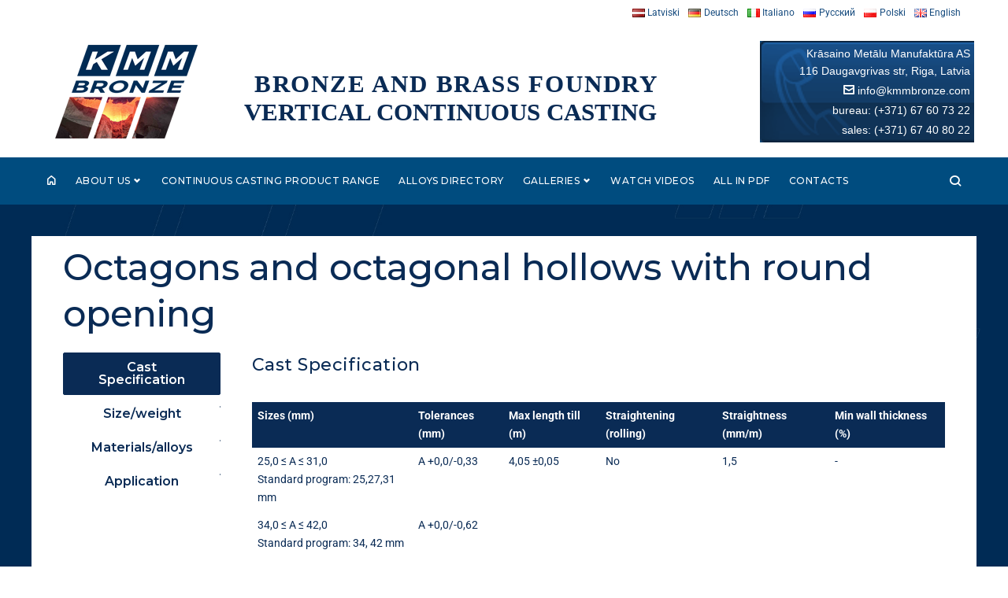

--- FILE ---
content_type: text/html; charset=UTF-8
request_url: https://kmmbronze.com/continuous-casting/octagons-bars-and-octagonal-hollows-with-round-opening/
body_size: 27201
content:
<!DOCTYPE html>
<html lang="en-GB">
<head>
<meta charset="UTF-8">
<link rel="profile" href="https://gmpg.org/xfn/11">
<link rel="pingback" href="https://kmmbronze.com/xmlrpc.php">

<meta name="viewport" content="width=device-width, initial-scale=1, maximum-scale=1, user-scalable=no" />
<title>Octagons bars and octagonal hollows with round opening &#8211; KMM | bronze and brass foundry | vertical continuous casting</title>

	  <meta name='robots' content='max-image-preview:large' />
<link rel="alternate" href="https://kmmbronze.com/it/gamma-di-prodotti/octagons-bars-and-octagonal-hollows-with-round-opening-it/" hreflang="it" />
<link rel="alternate" href="https://kmmbronze.com/continuous-casting/octagons-bars-and-octagonal-hollows-with-round-opening/" hreflang="en" />
<link rel='dns-prefetch' href='//fonts.googleapis.com' />
<link rel="alternate" type="application/rss+xml" title="KMM | bronze and brass foundry | vertical continuous casting &raquo; Feed" href="https://kmmbronze.com/feed/" />
<link rel="alternate" type="application/rss+xml" title="KMM | bronze and brass foundry | vertical continuous casting &raquo; Comments Feed" href="https://kmmbronze.com/comments/feed/" />
<script type="text/javascript">
/* <![CDATA[ */
window._wpemojiSettings = {"baseUrl":"https:\/\/s.w.org\/images\/core\/emoji\/15.0.3\/72x72\/","ext":".png","svgUrl":"https:\/\/s.w.org\/images\/core\/emoji\/15.0.3\/svg\/","svgExt":".svg","source":{"concatemoji":"https:\/\/kmmbronze.com\/wp-includes\/js\/wp-emoji-release.min.js?ver=6.5.7"}};
/*! This file is auto-generated */
!function(i,n){var o,s,e;function c(e){try{var t={supportTests:e,timestamp:(new Date).valueOf()};sessionStorage.setItem(o,JSON.stringify(t))}catch(e){}}function p(e,t,n){e.clearRect(0,0,e.canvas.width,e.canvas.height),e.fillText(t,0,0);var t=new Uint32Array(e.getImageData(0,0,e.canvas.width,e.canvas.height).data),r=(e.clearRect(0,0,e.canvas.width,e.canvas.height),e.fillText(n,0,0),new Uint32Array(e.getImageData(0,0,e.canvas.width,e.canvas.height).data));return t.every(function(e,t){return e===r[t]})}function u(e,t,n){switch(t){case"flag":return n(e,"\ud83c\udff3\ufe0f\u200d\u26a7\ufe0f","\ud83c\udff3\ufe0f\u200b\u26a7\ufe0f")?!1:!n(e,"\ud83c\uddfa\ud83c\uddf3","\ud83c\uddfa\u200b\ud83c\uddf3")&&!n(e,"\ud83c\udff4\udb40\udc67\udb40\udc62\udb40\udc65\udb40\udc6e\udb40\udc67\udb40\udc7f","\ud83c\udff4\u200b\udb40\udc67\u200b\udb40\udc62\u200b\udb40\udc65\u200b\udb40\udc6e\u200b\udb40\udc67\u200b\udb40\udc7f");case"emoji":return!n(e,"\ud83d\udc26\u200d\u2b1b","\ud83d\udc26\u200b\u2b1b")}return!1}function f(e,t,n){var r="undefined"!=typeof WorkerGlobalScope&&self instanceof WorkerGlobalScope?new OffscreenCanvas(300,150):i.createElement("canvas"),a=r.getContext("2d",{willReadFrequently:!0}),o=(a.textBaseline="top",a.font="600 32px Arial",{});return e.forEach(function(e){o[e]=t(a,e,n)}),o}function t(e){var t=i.createElement("script");t.src=e,t.defer=!0,i.head.appendChild(t)}"undefined"!=typeof Promise&&(o="wpEmojiSettingsSupports",s=["flag","emoji"],n.supports={everything:!0,everythingExceptFlag:!0},e=new Promise(function(e){i.addEventListener("DOMContentLoaded",e,{once:!0})}),new Promise(function(t){var n=function(){try{var e=JSON.parse(sessionStorage.getItem(o));if("object"==typeof e&&"number"==typeof e.timestamp&&(new Date).valueOf()<e.timestamp+604800&&"object"==typeof e.supportTests)return e.supportTests}catch(e){}return null}();if(!n){if("undefined"!=typeof Worker&&"undefined"!=typeof OffscreenCanvas&&"undefined"!=typeof URL&&URL.createObjectURL&&"undefined"!=typeof Blob)try{var e="postMessage("+f.toString()+"("+[JSON.stringify(s),u.toString(),p.toString()].join(",")+"));",r=new Blob([e],{type:"text/javascript"}),a=new Worker(URL.createObjectURL(r),{name:"wpTestEmojiSupports"});return void(a.onmessage=function(e){c(n=e.data),a.terminate(),t(n)})}catch(e){}c(n=f(s,u,p))}t(n)}).then(function(e){for(var t in e)n.supports[t]=e[t],n.supports.everything=n.supports.everything&&n.supports[t],"flag"!==t&&(n.supports.everythingExceptFlag=n.supports.everythingExceptFlag&&n.supports[t]);n.supports.everythingExceptFlag=n.supports.everythingExceptFlag&&!n.supports.flag,n.DOMReady=!1,n.readyCallback=function(){n.DOMReady=!0}}).then(function(){return e}).then(function(){var e;n.supports.everything||(n.readyCallback(),(e=n.source||{}).concatemoji?t(e.concatemoji):e.wpemoji&&e.twemoji&&(t(e.twemoji),t(e.wpemoji)))}))}((window,document),window._wpemojiSettings);
/* ]]> */
</script>
<link rel='stylesheet' id='nucleo-outline-css' href='https://kmmbronze.com/wp-content/themes/irozo/assets/css/nucleo-outline.css?ver=1.0.0' type='text/css' media='all' />
<link rel='stylesheet' id='jquery-swiper-css' href='https://kmmbronze.com/wp-content/themes/irozo/assets/css/swiper.min.css?ver=3.3.0' type='text/css' media='all' />
<style id='wp-emoji-styles-inline-css' type='text/css'>

	img.wp-smiley, img.emoji {
		display: inline !important;
		border: none !important;
		box-shadow: none !important;
		height: 1em !important;
		width: 1em !important;
		margin: 0 0.07em !important;
		vertical-align: -0.1em !important;
		background: none !important;
		padding: 0 !important;
	}
</style>
<style id='classic-theme-styles-inline-css' type='text/css'>
/*! This file is auto-generated */
.wp-block-button__link{color:#fff;background-color:#32373c;border-radius:9999px;box-shadow:none;text-decoration:none;padding:calc(.667em + 2px) calc(1.333em + 2px);font-size:1.125em}.wp-block-file__button{background:#32373c;color:#fff;text-decoration:none}
</style>
<style id='global-styles-inline-css' type='text/css'>
body{--wp--preset--color--black: #000000;--wp--preset--color--cyan-bluish-gray: #abb8c3;--wp--preset--color--white: #ffffff;--wp--preset--color--pale-pink: #f78da7;--wp--preset--color--vivid-red: #cf2e2e;--wp--preset--color--luminous-vivid-orange: #ff6900;--wp--preset--color--luminous-vivid-amber: #fcb900;--wp--preset--color--light-green-cyan: #7bdcb5;--wp--preset--color--vivid-green-cyan: #00d084;--wp--preset--color--pale-cyan-blue: #8ed1fc;--wp--preset--color--vivid-cyan-blue: #0693e3;--wp--preset--color--vivid-purple: #9b51e0;--wp--preset--gradient--vivid-cyan-blue-to-vivid-purple: linear-gradient(135deg,rgba(6,147,227,1) 0%,rgb(155,81,224) 100%);--wp--preset--gradient--light-green-cyan-to-vivid-green-cyan: linear-gradient(135deg,rgb(122,220,180) 0%,rgb(0,208,130) 100%);--wp--preset--gradient--luminous-vivid-amber-to-luminous-vivid-orange: linear-gradient(135deg,rgba(252,185,0,1) 0%,rgba(255,105,0,1) 100%);--wp--preset--gradient--luminous-vivid-orange-to-vivid-red: linear-gradient(135deg,rgba(255,105,0,1) 0%,rgb(207,46,46) 100%);--wp--preset--gradient--very-light-gray-to-cyan-bluish-gray: linear-gradient(135deg,rgb(238,238,238) 0%,rgb(169,184,195) 100%);--wp--preset--gradient--cool-to-warm-spectrum: linear-gradient(135deg,rgb(74,234,220) 0%,rgb(151,120,209) 20%,rgb(207,42,186) 40%,rgb(238,44,130) 60%,rgb(251,105,98) 80%,rgb(254,248,76) 100%);--wp--preset--gradient--blush-light-purple: linear-gradient(135deg,rgb(255,206,236) 0%,rgb(152,150,240) 100%);--wp--preset--gradient--blush-bordeaux: linear-gradient(135deg,rgb(254,205,165) 0%,rgb(254,45,45) 50%,rgb(107,0,62) 100%);--wp--preset--gradient--luminous-dusk: linear-gradient(135deg,rgb(255,203,112) 0%,rgb(199,81,192) 50%,rgb(65,88,208) 100%);--wp--preset--gradient--pale-ocean: linear-gradient(135deg,rgb(255,245,203) 0%,rgb(182,227,212) 50%,rgb(51,167,181) 100%);--wp--preset--gradient--electric-grass: linear-gradient(135deg,rgb(202,248,128) 0%,rgb(113,206,126) 100%);--wp--preset--gradient--midnight: linear-gradient(135deg,rgb(2,3,129) 0%,rgb(40,116,252) 100%);--wp--preset--font-size--small: 13px;--wp--preset--font-size--medium: 20px;--wp--preset--font-size--large: 36px;--wp--preset--font-size--x-large: 42px;--wp--preset--spacing--20: 0.44rem;--wp--preset--spacing--30: 0.67rem;--wp--preset--spacing--40: 1rem;--wp--preset--spacing--50: 1.5rem;--wp--preset--spacing--60: 2.25rem;--wp--preset--spacing--70: 3.38rem;--wp--preset--spacing--80: 5.06rem;--wp--preset--shadow--natural: 6px 6px 9px rgba(0, 0, 0, 0.2);--wp--preset--shadow--deep: 12px 12px 50px rgba(0, 0, 0, 0.4);--wp--preset--shadow--sharp: 6px 6px 0px rgba(0, 0, 0, 0.2);--wp--preset--shadow--outlined: 6px 6px 0px -3px rgba(255, 255, 255, 1), 6px 6px rgba(0, 0, 0, 1);--wp--preset--shadow--crisp: 6px 6px 0px rgba(0, 0, 0, 1);}:where(.is-layout-flex){gap: 0.5em;}:where(.is-layout-grid){gap: 0.5em;}body .is-layout-flex{display: flex;}body .is-layout-flex{flex-wrap: wrap;align-items: center;}body .is-layout-flex > *{margin: 0;}body .is-layout-grid{display: grid;}body .is-layout-grid > *{margin: 0;}:where(.wp-block-columns.is-layout-flex){gap: 2em;}:where(.wp-block-columns.is-layout-grid){gap: 2em;}:where(.wp-block-post-template.is-layout-flex){gap: 1.25em;}:where(.wp-block-post-template.is-layout-grid){gap: 1.25em;}.has-black-color{color: var(--wp--preset--color--black) !important;}.has-cyan-bluish-gray-color{color: var(--wp--preset--color--cyan-bluish-gray) !important;}.has-white-color{color: var(--wp--preset--color--white) !important;}.has-pale-pink-color{color: var(--wp--preset--color--pale-pink) !important;}.has-vivid-red-color{color: var(--wp--preset--color--vivid-red) !important;}.has-luminous-vivid-orange-color{color: var(--wp--preset--color--luminous-vivid-orange) !important;}.has-luminous-vivid-amber-color{color: var(--wp--preset--color--luminous-vivid-amber) !important;}.has-light-green-cyan-color{color: var(--wp--preset--color--light-green-cyan) !important;}.has-vivid-green-cyan-color{color: var(--wp--preset--color--vivid-green-cyan) !important;}.has-pale-cyan-blue-color{color: var(--wp--preset--color--pale-cyan-blue) !important;}.has-vivid-cyan-blue-color{color: var(--wp--preset--color--vivid-cyan-blue) !important;}.has-vivid-purple-color{color: var(--wp--preset--color--vivid-purple) !important;}.has-black-background-color{background-color: var(--wp--preset--color--black) !important;}.has-cyan-bluish-gray-background-color{background-color: var(--wp--preset--color--cyan-bluish-gray) !important;}.has-white-background-color{background-color: var(--wp--preset--color--white) !important;}.has-pale-pink-background-color{background-color: var(--wp--preset--color--pale-pink) !important;}.has-vivid-red-background-color{background-color: var(--wp--preset--color--vivid-red) !important;}.has-luminous-vivid-orange-background-color{background-color: var(--wp--preset--color--luminous-vivid-orange) !important;}.has-luminous-vivid-amber-background-color{background-color: var(--wp--preset--color--luminous-vivid-amber) !important;}.has-light-green-cyan-background-color{background-color: var(--wp--preset--color--light-green-cyan) !important;}.has-vivid-green-cyan-background-color{background-color: var(--wp--preset--color--vivid-green-cyan) !important;}.has-pale-cyan-blue-background-color{background-color: var(--wp--preset--color--pale-cyan-blue) !important;}.has-vivid-cyan-blue-background-color{background-color: var(--wp--preset--color--vivid-cyan-blue) !important;}.has-vivid-purple-background-color{background-color: var(--wp--preset--color--vivid-purple) !important;}.has-black-border-color{border-color: var(--wp--preset--color--black) !important;}.has-cyan-bluish-gray-border-color{border-color: var(--wp--preset--color--cyan-bluish-gray) !important;}.has-white-border-color{border-color: var(--wp--preset--color--white) !important;}.has-pale-pink-border-color{border-color: var(--wp--preset--color--pale-pink) !important;}.has-vivid-red-border-color{border-color: var(--wp--preset--color--vivid-red) !important;}.has-luminous-vivid-orange-border-color{border-color: var(--wp--preset--color--luminous-vivid-orange) !important;}.has-luminous-vivid-amber-border-color{border-color: var(--wp--preset--color--luminous-vivid-amber) !important;}.has-light-green-cyan-border-color{border-color: var(--wp--preset--color--light-green-cyan) !important;}.has-vivid-green-cyan-border-color{border-color: var(--wp--preset--color--vivid-green-cyan) !important;}.has-pale-cyan-blue-border-color{border-color: var(--wp--preset--color--pale-cyan-blue) !important;}.has-vivid-cyan-blue-border-color{border-color: var(--wp--preset--color--vivid-cyan-blue) !important;}.has-vivid-purple-border-color{border-color: var(--wp--preset--color--vivid-purple) !important;}.has-vivid-cyan-blue-to-vivid-purple-gradient-background{background: var(--wp--preset--gradient--vivid-cyan-blue-to-vivid-purple) !important;}.has-light-green-cyan-to-vivid-green-cyan-gradient-background{background: var(--wp--preset--gradient--light-green-cyan-to-vivid-green-cyan) !important;}.has-luminous-vivid-amber-to-luminous-vivid-orange-gradient-background{background: var(--wp--preset--gradient--luminous-vivid-amber-to-luminous-vivid-orange) !important;}.has-luminous-vivid-orange-to-vivid-red-gradient-background{background: var(--wp--preset--gradient--luminous-vivid-orange-to-vivid-red) !important;}.has-very-light-gray-to-cyan-bluish-gray-gradient-background{background: var(--wp--preset--gradient--very-light-gray-to-cyan-bluish-gray) !important;}.has-cool-to-warm-spectrum-gradient-background{background: var(--wp--preset--gradient--cool-to-warm-spectrum) !important;}.has-blush-light-purple-gradient-background{background: var(--wp--preset--gradient--blush-light-purple) !important;}.has-blush-bordeaux-gradient-background{background: var(--wp--preset--gradient--blush-bordeaux) !important;}.has-luminous-dusk-gradient-background{background: var(--wp--preset--gradient--luminous-dusk) !important;}.has-pale-ocean-gradient-background{background: var(--wp--preset--gradient--pale-ocean) !important;}.has-electric-grass-gradient-background{background: var(--wp--preset--gradient--electric-grass) !important;}.has-midnight-gradient-background{background: var(--wp--preset--gradient--midnight) !important;}.has-small-font-size{font-size: var(--wp--preset--font-size--small) !important;}.has-medium-font-size{font-size: var(--wp--preset--font-size--medium) !important;}.has-large-font-size{font-size: var(--wp--preset--font-size--large) !important;}.has-x-large-font-size{font-size: var(--wp--preset--font-size--x-large) !important;}
.wp-block-navigation a:where(:not(.wp-element-button)){color: inherit;}
:where(.wp-block-post-template.is-layout-flex){gap: 1.25em;}:where(.wp-block-post-template.is-layout-grid){gap: 1.25em;}
:where(.wp-block-columns.is-layout-flex){gap: 2em;}:where(.wp-block-columns.is-layout-grid){gap: 2em;}
.wp-block-pullquote{font-size: 1.5em;line-height: 1.6;}
</style>
<link rel='stylesheet' id='tm-pg-material-icons-css' href='https://kmmbronze.com/wp-content/plugins/tm-photo-gallery/media/css/material-icons.css' type='text/css' media='all' />
<link rel='stylesheet' id='tm-pg-fontello-css' href='https://kmmbronze.com/wp-content/plugins/tm-photo-gallery/media/css/frontend/fontello.css' type='text/css' media='all' />
<link rel='stylesheet' id='tm-pg-lightgallery-css' href='https://kmmbronze.com/wp-content/plugins/tm-photo-gallery/media/css/frontend/lightgallery.css' type='text/css' media='all' />
<link rel='stylesheet' id='tm-pg-style-frontend-css' href='https://kmmbronze.com/wp-content/plugins/tm-photo-gallery/media/css/frontend/style-frontend.css' type='text/css' media='all' />
<link rel='stylesheet' id='wp-lightbox-2.min.css-css' href='https://kmmbronze.com/wp-content/plugins/wp-lightbox-2/styles/lightbox.min.css?ver=1.3.4' type='text/css' media='all' />
<link rel='stylesheet' id='parent-style-css' href='https://kmmbronze.com/wp-content/themes/irozo/style.css?ver=6.5.7' type='text/css' media='all' />
<link rel='stylesheet' id='cherry-google-fonts-irozo-css' href='//fonts.googleapis.com/css?family=Roboto%3A400%7CMontserrat%3A500%2C600&#038;subset=latin&#038;ver=6.5.7' type='text/css' media='all' />
<link rel='stylesheet' id='cherry-handler-css-css' href='https://kmmbronze.com/wp-content/plugins/cherry-search/cherry-framework/modules/cherry-handler/assets/css/cherry-handler-styles.min.css?ver=1.5.11' type='text/css' media='all' />
<link rel='stylesheet' id='tablepress-default-css' href='https://kmmbronze.com/wp-content/tablepress-combined.min.css?ver=53' type='text/css' media='all' />
<link rel='stylesheet' id='tablepress-responsive-tables-css' href='https://kmmbronze.com/wp-content/plugins/tablepress-responsive-tables/css/tablepress-responsive.min.css?ver=1.8' type='text/css' media='all' />
<link rel='stylesheet' id='font-awesome-css' href='https://kmmbronze.com/wp-content/plugins/elementor/assets/lib/font-awesome/css/font-awesome.min.css?ver=4.7.0' type='text/css' media='all' />
<link rel='stylesheet' id='tm-mega-menu-css' href='https://kmmbronze.com/wp-content/plugins/tm-mega-menu/public/assets/css/style.css?ver=1.1.4' type='text/css' media='all' />
<style id='tm-mega-menu-inline-css' type='text/css'>
.sub-menu {transition-duration: 300ms;}
</style>
<link rel='stylesheet' id='magnific-popup-css' href='https://kmmbronze.com/wp-content/themes/irozo/assets/css/magnific-popup.min.css?ver=1.1.0' type='text/css' media='all' />
<link rel='stylesheet' id='nucleo-mini-css' href='https://kmmbronze.com/wp-content/themes/irozo/assets/css/nucleo-mini.css?ver=1.0.0' type='text/css' media='all' />
<link rel='stylesheet' id='irozo-theme-style-css' href='https://kmmbronze.com/wp-content/themes/kmm-child/style.css?ver=1.0.0' type='text/css' media='all' />
<style id='irozo-theme-style-inline-css' type='text/css'>
/* #Typography */html {font-size: 87%;}body {font-style: normal;font-weight: 400;font-size: 14px;line-height: 1.643;font-family: Roboto, sans-serif;letter-spacing: 0em;text-align: left;color: #0a2b55;}h1,.h1-style {font-style: normal;font-weight: 500;font-size: 39px;line-height: 1.19;font-family: Montserrat, sans-serif;letter-spacing: 0em;text-align: inherit;color: #0a2b55;}h2,.h2-style {font-style: normal;font-weight: 500;font-size: 28px;line-height: 1.3;font-family: Montserrat, sans-serif;letter-spacing: 0em;text-align: inherit;color: #0a2b55;}h3,.h3-style {font-style: normal;font-weight: 500;font-size: 24px;line-height: 1.344;font-family: Montserrat, sans-serif;letter-spacing: 0.02em;text-align: inherit;color: #0a2b55;}h4,.h4-style {font-style: normal;font-weight: 500;font-size: 22px;line-height: 1.45;font-family: Montserrat, sans-serif;letter-spacing: 0.02em;text-align: inherit;color: #0a2b55;}h5,.h5-style {font-style: normal;font-weight: 500;font-size: 18px;line-height: 1.44;font-family: Montserrat, sans-serif;letter-spacing: 0.02em;text-align: inherit;color: #0a2b55;}h6,.h6-style {font-style: normal;font-weight: 500;font-size: 16px;line-height: 1.44;font-family: Montserrat, sans-serif;letter-spacing: 0em;text-align: inherit;color: #0a2b55;}@media (min-width: 1200px) {h1,.h1-style { font-size: 64px; }h2,.h2-style { font-size: 46px; }h3,.h3-style { font-size: 32px; }}a,h1 a:hover,h2 a:hover,h3 a:hover,h4 a:hover,h5 a:hover,h6 a:hover { color: #174c7f; }a:hover { color: #0a2b55; }/* #Invert Color Scheme */.invert { color: #79787f; }.invert h1 { color: #ffffff; }.invert h2 { color: #ffffff; }.invert h3 { color: #ffffff; }.invert h4 { color: #ffffff; }.invert h5 { color: #ffffff; }.invert h6 { color: #ffffff; }.invert a{ color: #174c7f; }.invert a:hover { color: #ffffff; }a[href*="mailto:"] { color: #174c7f; }a[href*="mailto:"]:hover { color: #0a2b55; }a[href*="tel:"], a[href*="callto:"] { color: #0a2b55; }a[href*="tel:"]:hover, a[href*="callto:"]:hover { color: #174c7f; }/* #Layout */@media (min-width: 1200px) {.site .container {max-width: 1200px;}}/* #Pages */.not-found .page-title,.error-404 .page-content h2 { color: #174c7f; }.invert.error-404 .page-content h2{ color: #ffffff; }/* #404 page */body.error404 .site-content {background-color: #ffffff;}/* #Elements */blockquote {font-style: normal;font-weight: 500;font-size: 22px;line-height: 1.45;font-family: Montserrat, sans-serif;color: #174c7f;background-color: #f6f6f6;}.invert blockquote {color: #ffffff;}blockquote:before {color: #174c7f;}blockquote cite {font-style: normal;font-weight: 400;font-size: 14px;line-height: 1.643;font-family: Roboto, sans-serif;letter-spacing: 0em;}blockquote cite,blockquote cite a {color: #0a2b55;}code {color: #ffffff;background-color: #0a2b55;font-family: Roboto, sans-serif;}.single-post .post > .entry-content > p:first-of-type:first-letter,.dropcaps {background-color: #174c7f;color: #ffffff;font-family: Montserrat, sans-serif;}hr {background-color: #f6f6f6;}/* List */.hentry ol >li:before,.hentry ul:not([class]) > li:before,.comment-content ol >li:before,.comment-content ul:not([class]) > li:before {color: #174c7f;}dl {font-family: Montserrat, sans-serif;}/* Page preloader */.preloader-path {stroke: #174c7f;}/* #ToTop button */#toTop {color: #ffffff;background-color: #174c7f;}#toTop:hover {background-color: #0a2b55;}/* #Header */.header-container {background-color: #ffffff;background-repeat: no-repeat;background-attachment: scroll;background-size: cover;;background-position: center;}.site-header.style-5 .header-nav-wrapper:before {background-color: #174c7f;}.site-header.style-1 .header-container_wrap > :not(:first-child),.site-header.style-2 .header-nav-wrapper,.site-header.style-3 .header-container__flex-wrap,.site-header.style-4 .header-components__contact-button,.site-header.style-6 .header-components__contact-button,.site-header.style-7 .header-components__contact-button {border-color: #e3e2e7;}.site-header.style-1.transparent .header-container_wrap > :not(:first-child),.site-header.style-2.transparent .header-nav-wrapper,.site-header.style-3.transparent .header-container__flex-wrap,.site-header.style-4.transparent .header-components__contact-button,.site-header.style-6.transparent .header-components__contact-button,.site-header.style-7.transparent .header-components__contact-button {border-color: rgba(255,255,255,0.2);}/* ##Logo */.site-logo--text {font-style: normal;font-weight: 600;font-size: 24px;font-family: Montserrat, sans-serif;}.site-logo__link,.site-logo__link:hover {color: #0a2b55;}.invert .site-description {color: #ffffff;}/* ##Top Panel */.top-panel {background-color: #e8e8e8;}/* ##Invert Header Style*/.invert.top-panel,.invert.header-container {color: #0a2b55;}/* #Form buttons */form button,form input[type='button'],form input[type='reset'],form input[type='submit'] {font-weight: 500;font-size: 12px;font-family: Montserrat, sans-serif;}/* #Fields */input[type='text'],input[type='email'],input[type='url'],input[type='password'],input[type='search'],input[type='number'],input[type='tel'],input[type='range'],input[type='date'],input[type='month'],input[type='week'],input[type='time'],input[type='datetime'],input[type='datetime-local'],input[type='color'],select,textarea,.wpcf7 .wpcf7-form-control-wrap[class*="file-"] {background-color: #f6f6f6;border-color: #e3e2e7;color: #0a2b55;box-shadow: inset 0 0 0 1px #f6f6f6;}input[type='text']:focus,input[type='email']:focus,input[type='url']:focus,input[type='password']:focus,input[type='search']:focus,input[type='number']:focus,input[type='tel']:focus,input[type='range']:focus,input[type='date']:focus,input[type='month']:focus,input[type='week']:focus,input[type='time']:focus,input[type='datetime']:focus,input[type='datetime-local']:focus,input[type='color']:focus,select:focus,textarea:focus {border-color: #e3e2e7;box-shadow: inset 0 0 0 1px #e3e2e7;}/* #Search Form */.search-form__field {color: #0a2b55;}.invert.header-container .search-form__field {color: #79787f;}.search-form__toggle,.site-header .search-form__input-wrap::before {color: #0a2b55;}.site-header .search-form .search-form__submit,.site-header .invert .search-form .search-form__submit:hover {color: #174c7f;}@media (min-width: 600px) {.site-header .search-form .search-form__submit:hover,.site-header.style-5 .search-form .search-form__submit:hover {color: #0a2b55;}}.search-form__close {color: #d2d2d3;}.invert .search-form__toggle:not(:hover),.invert .search-form__close:not(:hover),.site-header .invert .search-form__input-wrap::before,.site-header .invert .search-form .search-form__submit:not(:hover) {color: #ffffff;}.search-form__toggle:hover,.search-form__close:hover {color: #174c7f;}.invert .search-form__toggle:hover,.invert .search-form__close:hover {color: #174c7f;}@media (min-width: 600px) {.invert .search-form__toggle:hover,.invert .search-form__close:hover {color: #0a2b55;}}.widget_search .search-form__submit,.widget_search .search-form__submit.btn {color: #0a2b55;}.widget_search .search-form__submit:hover,.widget_search .search-form__submit.btn:hover {color: #174c7f;}.invert .search-form__field {color: #ffffff;}/* #Comment, Contact, Password Forms */[class^="comment-form-"] i {color: #e3e2e7;}.wpcf7-submit,.post-password-form label + input {color: #ffffff;background-color: #174c7f;}.wpcf7-submit.btn-accent-2 {color: #ffffff;background-color: #0a2b55;}.wpcf7-submit:hover,.post-password-form label + input:hover {background-color: #0a2b55;}.wpcf7-submit.btn-accent-2:hover {color: #ffffff;background-color: #174c7f;}.wpcf7-submit:active,.post-password-form label + input:active {background-color: rgb(0,18,60);}.wpcf7-submit.btn-accent-2:active {background-color: rgb(0,51,102);}.input-with-icon > i {color: #174c7f;}.invert ::-webkit-input-placeholder { color: #ffffff; }.invert ::-moz-placeholder{ color: #ffffff; }.invert :-moz-placeholder{ color: #ffffff; }.invert :-ms-input-placeholder{ color: #ffffff; }.wpcf7 .wpcf7-not-valid:focus::-webkit-input-placeholder { color: #0a2b55; }.wpcf7 .wpcf7-not-valid:focus::-moz-placeholder{ color: #0a2b55; }.wpcf7 .wpcf7-not-valid:focus:-moz-placeholder{ color: #0a2b55; }.wpcf7 .wpcf7-not-valid:focus:-ms-input-placeholder{ color: #0a2b55; }.wpcf7 input[type='date'].wpcf7-not-valid:focus{ color: #0a2b55; }.social-list a {color: #0a2b55;}.share-btns__link:hover,.social-list a:hover {color: #0a2b55;}.invert .social-list a {color: rgb(147,146,153);}.invert .share-btns__link:hover,.invert .social-list a:hover {color: #ffffff;}/* #Menus */.footer-menu {font-family: Montserrat, sans-serif;}@media (min-width: 600px) {.main-navigation .menu > li > a {font-style: normal;font-weight: 500;font-size: 12px;line-height: 1.643;font-family: Montserrat, sans-serif;letter-spacing: 0.04em;}}/* #Main Menu */.main-navigation .menu > li > a {color: #0a2b55;}.main-navigation .menu > li > a:hover,.main-navigation .menu > li.menu-hover > a,.main-navigation .menu > li.tm-mega-menu-hover > a,.main-navigation .menu > li.current_page_item > a,.main-navigation .menu > li.current_page_ancestor > a,.main-navigation .menu > li.current-menu-item > a,.main-navigation .menu > li.current-menu-ancestor > a {color: #174c7f;}.main-navigation .menu .menu-item-has-children > a:after {color: #0a2b55;}.invert .main-navigation .menu > li > a,.invert .main-navigation .menu > .menu-item-has-children > a:after {color: #ffffff;}@media (min-width: 600px) {.invert .main-navigation .menu > li > a:hover,.invert .main-navigation .menu > li.menu-hover > a,.invert .main-navigation .menu > li.tm-mega-menu-hover > a,.invert .main-navigation .menu > li.current_page_item > a,.invert .main-navigation .menu > li.current_page_ancestor > a,.invert .main-navigation .menu > li.current-menu-item > a,.invert .main-navigation .menu > li.current-menu-ancestor > a {color: #174c7f;}.site-header.style-5 .invert .main-navigation.main-menu-style-1 .menu > li > a:hover,.site-header.style-5 .invert .main-navigation.main-menu-style-1 .menu > li.menu-hover > a,.site-header.style-5 .invert .main-navigation.main-menu-style-1 .menu > li.tm-mega-menu-hover > a,.site-header.style-5 .invert .main-navigation.main-menu-style-1 .menu > li.current_page_item > a,.site-header.style-5 .invert .main-navigation.main-menu-style-1 .menu > li.current_page_ancestor > a,.site-header.style-5 .invert .main-navigation.main-menu-style-1 .menu > li.current-menu-item > a,.site-header.style-5 .invert .main-navigation.main-menu-style-1 .menu > li.current-menu-ancestor > a {color: #0a2b55;}.main-navigation.main-menu-style-2 .menu > li > a:hover,.main-navigation.main-menu-style-2 .menu > li.menu-hover > a,.main-navigation.main-menu-style-2 .menu > li.tm-mega-menu-hover > a,.main-navigation.main-menu-style-2 .menu > li.current_page_item > a,.main-navigation.main-menu-style-2 .menu > li.current_page_ancestor > a,.main-navigation.main-menu-style-2 .menu > li.current-menu-item > a,.main-navigation.main-menu-style-2 .menu > li.current-menu-ancestor > a {color: #ffffff;background-color: #0a2b55;}}.main-navigation .sub-menu {background-color: #ffffff;}.main-navigation .sub-menu a {color: #0a2b55;}.main-navigation .sub-menu a:hover,.main-navigation .sub-menu li.menu-hover > a,.main-navigation .sub-menu li.tm-mega-menu-hover > a,.main-navigation .sub-menu li.current_page_item > a,.main-navigation .sub-menu li.current_page_ancestor > a,.main-navigation .sub-menu li.current-menu-item > a,.main-navigation .sub-menu li.current-menu-ancestor > a {color: #174c7f;}@media (min-width: 600px) {.invert .main-navigation .sub-menu {background-color: #0a2b55;}}/* #Vertical-Mobile menu */#site-navigation.main-navigation.vertical-menu ul.menu li a,#site-navigation.main-navigation.mobile-menu ul.menu li a,#site-navigation.main-navigation.vertical-menu .navigation-button i {color: #ffffff;}#site-navigation.main-navigation.mobile-menu ul.menu li a:hover,#site-navigation.main-navigation.mobile-menu ul.menu li.tm-mega-menu-hover > a,#site-navigation.main-navigation.mobile-menu ul.menu li.current_page_item > a,#site-navigation.main-navigation.mobile-menu ul.menu li.current-menu-item > a,#site-navigation.main-navigation.vertical-menu ul.menu li a:hover,#site-navigation.main-navigation.vertical-menu ul.menu li.tm-mega-menu-hover > a,#site-navigation.main-navigation.vertical-menu ul.menu li.current_page_item > a,#site-navigation.main-navigation.vertical-menu ul.menu li.current-menu-item > a,#site-navigation.main-navigation.vertical-menu ul.menu .menu-item-has-children a:after,#site-navigation.main-navigation.mobile-menu ul.menu li a .sub-menu-toggle,#site-navigation.main-navigation.vertical-menu .navigation-button .navigation-button__text,#site-navigation.main-navigation.vertical-menu .navigation-button:hover i {color: #0a2b55;}/* ##Menu toggle */.menu-toggle .menu-toggle-inner {background-color: #0a2b55;}.invert .menu-toggle:not(:hover) .menu-toggle-inner {background-color: #ffffff;}.menu-toggle:hover .menu-toggle-inner {background-color: #174c7f;}/* ##Menu-item desc */.menu-item__desc {color: #0a2b55;}/* #Footer Menu */.footer-menu a {color: #0a2b55;}.footer-menu a:hover,.footer-menu li.current-menu-item a,.footer-menu li.current_page_item a {color: #174c7f;}.invert .footer-menu a {color: #174c7f;}.invert.first-row-regular .footer-menu a {color: #0a2b55;}.invert .footer-menu a:hover,.invert .footer-menu li.current-menu-item a,.invert .footer-menu li.current_page_item a {color: #ffffff;}.invert.first-row-regular .footer-menu a:hover,.invert.first-row-regular .footer-menu li.current-menu-item a,.invert.first-row-regular .footer-menu li.current_page_item a {color: #174c7f;}/* #Top Menu */.invert .top-panel__menu .menu-item a {color: #174c7f;}.invert .top-panel__menu .menu-item a:hover,.invert .top-panel__menu .menu-item.current-menu-item a,.invert .top-panel__menu .menu-item.current_page_item a {color: #ffffff;}/*# TM Mega menu */nav.main-navigation > .tm-mega-menu.mega-menu-mobile-on .mega-menu-mobile-arrow i,nav.main-navigation .mega-menu-arrow {color: #0a2b55;}@media (min-width: 600px) {nav.main-navigation.main-menu-style-2 .menu > li.current-menu-item > a > .mega-menu-arrow,nav.main-navigation.main-menu-style-2 .menu > li:hover > a > .mega-menu-arrow,nav.main-navigation.main-menu-style-2 .menu > li.menu-hover > a > .mega-menu-arrow {color: #ffffff;}}.invert nav.main-navigation .menu > li > a > .mega-menu-arrow {color: #ffffff;}nav.main-navigation > .tm-mega-menu .tm-mega-menu-sub.mega-sub .tm-mega-menu-sub-item.sub-column-title > a {line-height: 1.643;}@media (min-width: 600px) {nav.main-navigation > .tm-mega-menu .tm-mega-menu-sub.mega-sub .tm-mega-menu-sub-item.sub-column-title > a {font-style: normal;font-weight: 500;font-size: 18px;line-height: 1.44;font-family: Montserrat, sans-serif;letter-spacing: 0.02em;color: #0a2b55;}.invert nav.main-navigation > .tm-mega-menu .tm-mega-menu-sub.mega-sub .tm-mega-menu-sub-item.sub-column-title > a {color: #ffffff;}}nav.main-navigation > .tm-mega-menu .tm-mega-menu-sub.mega-sub > .tm-mega-menu-sub-item + .tm-mega-menu-sub-item::before {background-color: #e3e2e7;}.invert nav.main-navigation > .tm-mega-menu .tm-mega-menu-sub.mega-sub > .tm-mega-menu-sub-item + .tm-mega-menu-sub-item::before {background-color: rgba(255,255,255,0.15);}@media (min-width: 600px) {.site-header.style-5 .invert .main-navigation.main-menu-style-1 .menu > li > a:hover,.site-header.style-5 .invert .main-navigation.main-menu-style-1 .menu > li.menu-hover > a,.site-header.style-5 .invert .main-navigation.main-menu-style-1 .menu > li.tm-mega-menu-hover > a,.site-header.style-5 .invert .main-navigation.main-menu-style-1 .menu > li.current_page_item > a,.site-header.style-5 .invert .main-navigation.main-menu-style-1 .menu > li.current_page_ancestor > a,.site-header.style-5 .invert .main-navigation.main-menu-style-1 .menu > li.current-menu-item > a,.site-header.style-5 .invert .main-navigation.main-menu-style-1 .menu > li.current-menu-ancestor > a {color: #174c7f;background: #ffffff;}}@media (min-width: 600px) {.site-header.style-5 .invert .main-navigation.main-menu-style-1 .menu > li > a:hover i,.site-header.style-5 .invert .main-navigation.main-menu-style-1 .menu > li.menu-hover > a i,.site-header.style-5 .invert .main-navigation.main-menu-style-1 .menu > li.tm-mega-menu-hover > a i,.site-header.style-5 .invert .main-navigation.main-menu-style-1 .menu > li.current_page_item > a i,.site-header.style-5 .invert .main-navigation.main-menu-style-1 .menu > li.current_page_ancestor > a i,.site-header.style-5 .invert .main-navigation.main-menu-style-1 .menu > li.current-menu-item > a i,.site-header.style-5 .invert .main-navigation.main-menu-style-1 .menu > li.current-menu-ancestor > a i,.site-header.style-5 .invert .main-navigation.main-menu-style-1 .menu > li.super-guacamole__menu> a:hover:after,.site-header.style-5 .invert .main-navigation.main-menu-style-1 .menu > li.super-guacamole__menu.menu-hover> a:after{color: #174c7f;}}/* #Post */.hentry {border-color: #e3e2e7;}.posts-list__item-content,.posts-list--search .posts-list__item {border-color: #e3e2e7;}/* #Sidebar */.position-one-right-sidebar .site-content_wrap .sidebar::before,.position-one-left-sidebar .site-content_wrap .sidebar::before,.position-one-right-sidebar .site-content_wrap .single-service::before,.position-one-left-sidebar .site-content_wrap .single-service::before,.position-one-right-sidebar .site-content_wrap .single-project::before,.position-one-left-sidebar .site-content_wrap .single-project::before {background-color: #e3e2e7;}/* #Sticky label */.sticky__label {background-color: #0a2b55;color: #ffffff;}.posts-list--default-fullwidth-image .posts-list__item:hover .sticky__label,.posts-list--masonry .posts-list__item:hover .sticky__label,.posts-list--grid .posts-list__item:hover .sticky__label,.posts-list--vertical-justify .posts-list__item:hover .sticky__label {background-color: #0a2b55;}/* #Entry Meta */.entry-meta,.entry-meta-container,.post__cats,.posted-by,.cherry-trend-views,.cherry-trend-rating {font-style: normal;font-weight: 400;font-size: 12px;line-height: 1.75;font-family: Roboto, sans-serif;letter-spacing: 0em;}.single-post .post__date-circle .post__date-link,.posts-list .post__date-circle .post__date-link,.posts-list__item.has-thumb .post__date-link,.posts-list__item.format-gallery .post__date-link,.posts-list__item.format-image .post__date-link,.posts-list__item.format-video .post__date-link {background-color: #f6f6f6;}.single-post .post__date-circle .post__date-link:hover,.posts-list .post__date-circle .post__date-link:hover,.posts-list__item.has-thumb .post__date-link:hover,.posts-list__item.format-gallery .post__date-link:hover,.posts-list__item.format-image .post__date-link:hover,.posts-list__item.format-video .post__date-link:hover {background-color: #174c7f;}.post__date-day {font-style: normal;font-weight: 500;font-size: 29px;line-height: 1.344;font-family: Montserrat, sans-serif;letter-spacing: 0.02em;color: #174c7f;}.post__date-month {font-style: normal;font-weight: 500;font-size: 13px;line-height: 1.44;font-family: Montserrat, sans-serif;letter-spacing: 0em;color: #0a2b55;}.single-post .post__date-link:hover .post__date-day,.single-post .post__date-link:hover .post__date-month,.posts-list .post__date-link:hover .post__date-day,.posts-list .post__date-link:hover .post__date-month {color: #ffffff;}.posted-by a:hover,.post__date a{ color: #0a2b55; }.posted-by a,.post__date a:hover { color: #174c7f; }.invert .posted-by a { color: #174c7f; }.invert .post__date a,.invert .post__comments a{ color: #79787f; }.invert .posted-by a:hover,.invert .post__date a:hover,.invert .post__comments a:hover { color: #ffffff; }.post__cats a,.post__tags a,.post__comments a,.cherry-trend-views__count {color: #0a2b55;}.post__cats a:hover,.post__tags a:hover,.post__comments a:hover {color: #174c7f;}.invert .post__cats a,.invert .post__tags a,.invert .post__comments a {color: #ffffff;}.invert .post__cats a:hover,.invert .post__tags a:hover,.invert .post__comments a:hover {color: #174c7f;}.single-post__full-width-section .post__cats a:not(:hover) { color: #174c7f; }.post__comments i,.cherry-trend-views__count:before {color: rgb(61,94,136);}.invert .post__comments i {color: #174c7f; }/* #Post Format */.format-audio .post-featured-content,.format-quote .post-featured-content,.format-link .post-featured-content,.single-post .mejs-container-wrapper {background-color: #f6f6f6;}.post-format-quote,.post-format-quote a:not(:hover) {color: #174c7f;}.post-format-quote cite a:not(:hover) {color: #0a2b55;}.posts-list--default-modern .post-format-quote {font-style: normal;font-weight: 500;font-size: 24px;line-height: 1.344;font-family: Montserrat, sans-serif;letter-spacing: 0.02em;}@media (min-width: 1200px) {.posts-list--default-modern .post-format-quote { font-size: 32px; }}.post-featured-content .post-format-link {color: #174c7f;}.post-featured-content .post-format-link:hover {color: #0a2b55;}/* #Single posts */.single-post .site-main > :not(.post) {border-color: #e3e2e7;}.single-post__full-width-section.invert {color: #ffffff;}/* #Comments */.comment-list > .comment + .comment,.comment-list > .comment + .pingback,.comment-list > .pingback + .comment,.comment-list > .pingback + .pingback,.comment-list .children > .comment,.comment-respond,.comment-list .comment-respond {border-color: #e3e2e7;}.comment-metadata {font-style: normal;font-weight: 400;font-size: 12px;line-height: 1.75;font-family: Roboto, sans-serif;}.comment-metadata .url {color: #0a2b55;}.comment-metadata .url:after,.comment-metadata .url:hover {color: #174c7f;}.comment .comment-date__link:hover {color: #174c7f;}.comment-reply-link {font-family: Montserrat, sans-serif;}#cancel-comment-reply-link {color: #174c7f;line-height: calc(1.44 * 16px);}#cancel-comment-reply-link:hover {color: #0a2b55;}/* Audio list *//*temp*/.wp-playlist.wp-audio-playlist.wp-playlist-light {border-color: #f6f6f6;}.wp-playlist.wp-audio-playlist.wp-playlist-light .wp-playlist-caption {color: #0a2b55;}.wp-playlist.wp-audio-playlist .wp-playlist-current-item .wp-playlist-caption .wp-playlist-item-title{font-style: normal;font-weight: 500;font-size: 16px;line-height: 1.44;font-family: Montserrat, sans-serif;letter-spacing: 0em;color: #0a2b55;}.wp-playlist.wp-audio-playlist.wp-playlist-dark .wp-playlist-current-item .wp-playlist-caption .wp-playlist-item-title{color: #ffffff;}/* #wp-video */.mejs-video .mejs-overlay-button:before {color: #ffffff;}.mejs-video .mejs-overlay-button:hover:after {background: #174c7f;}/* #Paginations */.pagination {border-color: #e3e2e7;}.site-content .page-links a,#content .nav-links .page-numbers,.tm-pg_front_gallery-navigation .tm_pg_nav-links a.tm_pg_page-numbers {color: #0a2b55;border-color: #e3e2e7;}.site-content .page-links a:hover,.site-content .page-links > .page-links__item,#content .nav-links a.page-numbers:not(.next):not(.prev):hover,#content .nav-links .page-numbers.current,.tm-pg_front_gallery-navigation .tm_pg_nav-links a.tm_pg_page-numbers:not(.current):not(.next):not(.prev):hover,.tm-pg_front_gallery-navigation .tm_pg_nav-links a.tm_pg_page-numbers.current {color: #ffffff;background-color: #174c7f;border-color: #174c7f;}#content .nav-links .page-numbers.next,#content .nav-links .page-numbers.prev,.tm-pg_front_gallery-navigation .tm_pg_nav-links a.tm_pg_page-numbers.next,.tm-pg_front_gallery-navigation .tm_pg_nav-links a.tm_pg_page-numbers.prev {color: #174c7f;font-style: normal;font-weight: 500;font-size: 12px;font-family: Montserrat, sans-serif;letter-spacing: 0em;}#content .nav-links .page-numbers.next:hover,#content .nav-links .page-numbers.prev:hover,.tm-pg_front_gallery-navigation .tm_pg_nav-links a.tm_pg_page-numbers.next:hover,.tm-pg_front_gallery-navigation .tm_pg_nav-links a.tm_pg_page-numbers.prev:hover {color: #0a2b55;}.comment-navigation a,.posts-navigation a,.post-navigation a {font-weight: 500;font-size: 12px;font-family: Montserrat, sans-serif;color: #ffffff;background-color: #174c7f;}.comment-navigation a:hover,.posts-navigation a:hover,.post-navigation a:hover,.comment-navigation .nav-text,.posts-navigation .nav-text,.post-navigation .nav-text {background-color: #0a2b55;}/* #Breadcrumbs */.breadcrumbs {background-color: #f6f6f6;}.breadcrumbs:before {background-repeat: repeat;background-attachment: scroll;background-size: auto;opacity: 0.3;}.breadcrumbs__item,.breadcrumbs__browse {font-style: normal;font-weight: 400;font-size: 12px;line-height: 1.75;font-family: Roboto, sans-serif;letter-spacing: 0em;}.breadcrumbs__browse,.breadcrumbs__item,.breadcrumbs__item a {color: #0a2b55;}/* #Footer */.site-footer {background-color: #ffffff;}.site-footer.style-1 .site-info-first-row {background-color: #ffffff;}.footer-area-wrap {background-color: #ffffff;}/* ##Invert Footer Style*/.invert.footer-area-wrap,.invert.footer-container {color: #79787f;}/* #Magnific Popup*/.mfp-iframe-holder .mfp-close ,.mfp-image-holder .mfp-close {color: rgb(74,107,149);}.mfp-iframe-holder .mfp-close:hover,.mfp-image-holder .mfp-close:hover{color: #d2d2d3;}.mfp-iframe-holder .mfp-arrow:before,.mfp-iframe-holder .mfp-arrow:after,.mfp-image-holder .mfp-arrow:before,.mfp-image-holder .mfp-arrow:after{background-color: rgb(74,107,149);}.mfp-iframe-holder .mfp-arrow:hover:before,.mfp-iframe-holder .mfp-arrow:hover:after,.mfp-image-holder .mfp-arrow:hover:before,.mfp-image-holder .mfp-arrow:hover:after{background-color: #d2d2d3;}/* #Swiper navigation*/.swiper-pagination-bullet {background-color: #d2d2d3;}.swiper-pagination-bullet-active,.swiper-pagination-bullet:hover{background-color: #0a2b55;}.swiper-button-next,.swiper-button-prev {color: #ffffff;background-color: #174c7f;}.swiper-button-next:not(.swiper-button-disabled):hover,.swiper-button-prev:not(.swiper-button-disabled):hover {color: #0a2b55;background-color: #ffffff;}/*Contact block*/.contact-block__icon {color: #174c7f;}.invert .contact-block__icon {color: #ffffff;}.invert .contact-block__text,.invert .contact-block__text a {color: rgb(147,146,153);}.invert .contact-block__text a:hover {color: #ffffff;}.contact-block.contact-block--header {font-family: Montserrat, sans-serif;}.contact-block.contact-block--header,.contact-block.contact-block--header a[href^="tel:"] {color: #0a2b55;}.contact-block.contact-block--header a[href^="tel:"]:hover {color: #174c7f;}.invert .contact-block.contact-block--header .contact-block__icon {color: #174c7f;}.invert .contact-block.contact-block--header,.invert .contact-block.contact-block--header a[href^="tel:"],.invert .contact-block.contact-block--header .contact-block__text,.invert .contact-block.contact-block--header .contact-block__text a {color: #ffffff;}.invert .contact-block.contact-block--header .contact-block__text a:hover,.invert .contact-block.contact-block--header a[href^="tel:"]:hover {color: #174c7f;}/*Tables*/.hentry table:not([class]) tbody tr:nth-child(odd) {background-color: #f6f6f6;}.hentry table:not([class]) tbody tr th {color: #0a2b55;}.hentry table:not([class]) th + td,.hentry table:not([class]) td + td,.hentry table:not([class]) th + th,.hentry table:not([class]) td + th {border-color: #e3e2e7;}/*Title decoration*/.title-decoration::before {background: linear-gradient(-45deg, transparent 8px, #d2d2d3 0), linear-gradient(45deg, transparent 8px, #d2d2d3 0);}.title-decoration::after {background: linear-gradient(-45deg, transparent 8px, #ffffff 0), linear-gradient(45deg, transparent 8px, #ffffff 0);}.title-decoration__big::before {background: linear-gradient(-45deg, transparent 15px, #d2d2d3 0), linear-gradient(45deg, transparent 15px, #d2d2d3 0);}.title-decoration__big::after {background: linear-gradient(-45deg, transparent 15px, #ffffff 0), linear-gradient(45deg, transparent 15px, #ffffff 0);}.footer-area .title-decoration::after {background: linear-gradient(-45deg, transparent 8px, #ffffff 0), linear-gradient(45deg, transparent 8px, #ffffff 0);}/* #Button Appearance Styles */.btn,.btn-link,.link,a[href*="?media_dl="] {font-weight: 500;font-size: 12px;font-family: Montserrat, sans-serif;}.btn.btn-accent-1,.btn.btn-primary,.btn-downloader,a[href*="?media_dl="] {color: #ffffff;background-color: #174c7f;}.btn.btn-accent-1:hover,.btn.btn-primary:hover,.btn-downloader:hover,a[href*="?media_dl="]:hover {color: #ffffff;background-color: #0a2b55;}.btn.btn-accent-1:active,.btn.btn-primary:active {background-color: rgb(0,18,60);}.btn.btn-accent-2 {color: #ffffff;background-color: #0a2b55;}.btn.btn-accent-2:hover {color: #ffffff;background-color: #174c7f;}.btn.btn-accent-2:active {background-color: rgb(0,51,102);}.btn.btn-accent-3 {color: #174c7f;background-color: #f6f6f6;}.btn.btn-accent-3:hover {color: #ffffff;background-color: #174c7f;}.btn.btn-accent-3:active {background-color: rgb(0,51,102);}.btn-downloader.btn-downloader-invert,a[href*="?media_dl="].btn-downloader-invert {color: #174c7f;background-color: #ffffff;}.btn-downloader.btn-downloader-invert:hover,a[href*="?media_dl="].btn-downloader-invert:hover {color: #ffffff;background-color: #174c7f;}.sidebar .widget + .widget {border-color: #e3e2e7;}/* #Widget Calendar */.widget_calendar thead,.widget_calendar tbody{color: #0a2b55;}.widget_calendar caption {color: #ffffff;background-color: #174c7f;font-family: Montserrat, sans-serif;font-size: 16px;}.widget_calendar th {color: #0a2b55;}.widget_calendar th:after {background-color: #f6f6f6;}.widget_calendar tbody td:not(.pad) {color: #0a2b55;}.widget_calendar tbody td a {color: #ffffff;background-color: #174c7f;}.widget_calendar tbody td a:hover {color: #ffffff;background-color: #0a2b55;}.widget_calendar tbody td#today {color: #174c7f;}.widget_calendar tfoot a:before {color: rgba(255,255,255,0.3);}.widget_calendar tfoot a:hover:before {color: #ffffff;}/* #Widget Tag Cloud */.tagcloud a {border-color: #e3e2e7;color: #0a2b55;}.tagcloud a:hover {background-color: #174c7f;border-color: #174c7f;color: #ffffff;}/* #Widget Recent Posts - Comments*/.widget_recent_entries a,.widget_recent_comments a,.widget_recent_comments .comment-author-link {color: #174c7f;}.widget_recent_comments li > a {color: #0a2b55;}.widget_recent_entries a:hover,.widget_recent_comments a:hover,.widget_recent_comments li > a:hover {color: #0a2b55;}/* #Widget Archive - Categories */.widget_archive label:before,.widget_categories label:before{color: #0a2b55;}.widget_categories a,.widget_archive a {color: #0a2b55;}.widget_categories a:hover,.widget_archive a:hover {color: #174c7f;}.invert .widget_categories a,.invert .widget_archive a {color: #79787f;}.invert .widget_categories a,.invert .widget_archive a {color: #174c7f;}/* #Widgets misc */.widget_archive ul,.widget_categories ul,.widget_recent_entries ul,.widget_recent_comments ul,a.rsswidget,.tagcloud a {}/* #Widget date style */.widget_recent_entries .post-date,.rss-date {font-style: normal;font-weight: 400;font-size: 12px;line-height: 1.75;font-family: Roboto, sans-serif;letter-spacing: 0em;color: #0a2b55;}.widget_nav_menu ul li a {color: #0a2b55;}.widget_nav_menu ul li a:hover {color: #174c7f;}.widget_nav_menu ul li a::before {color: #174c7f;}.widget_nav_menu ul li a:hover::before {color: #0a2b55;}.invert .widget_nav_menu ul li a {color: #79787f;}.invert .widget_nav_menu ul li a:hover {color: #174c7f;}.invert .widget_nav_menu ul li a::before {color: #174c7f;}.invert .widget_nav_menu ul li a:hover::before {color: #ffffff;}.widget-taxonomy-tiles__content::before{background-color: #174c7f;}.widget-taxonomy-tiles__inner:hover .widget-taxonomy-tiles__content::before { background-color: #0a2b55;}.invert .widget-taxonomy-tiles__title a,.invert .widget-taxonomy-tiles__post-count,.invert .widget-taxonomy-tiles__desc {color: #ffffff;}.invert .widget-taxonomy-tiles__title a:hover {color: #174c7f;}.invert .widget-image-grid__content:hover{background-color: rgba(10,43,85,0.9);}.invert .widget-image-grid__inner,.invert .widget-image-grid__inner a {color: #ffffff;}.invert .widget-image-grid__inner a:hover {color: #174c7f;}.smart-slider__instance .sp-arrow,.smart-slider__instance .sp-thumbnail-arrow {color: #0a2b55;background-color: #ffffff;}.smart-slider__instance .sp-arrow:hover,.smart-slider__instance .sp-thumbnail-arrow:hover {color: #ffffff;background-color: #174c7f;}.smart-slider__instance .sp-button {background-color: #d2d2d3;}.smart-slider__instance .sp-button:hover,.smart-slider__instance .sp-button.sp-selected-button {background-color: #0a2b55;}.smart-slider__instance .sp-full-screen-button {color: #ffffff;}.smart-slider__instance .sp-full-screen-button:hover {color: #174c7f;}.sp-thumbnails-container {background-color: rgba(10,43,85,0.85);}h2.sp-title {font-style: normal;font-weight: 500;line-height: 1.45;font-family: Montserrat, sans-serif;letter-spacing: 0.02em;}.smart-slider__instance .sp-title a,.smart-slider__instance .sp-content-container .sp-content {color: #ffffff;}.cs-instagram__cover {background-color: rgba(23,76,127,0.8);}.cs-instagram--widget .cs-instagram__caption {color: #0a2b55;}.invert .cs-instagram--widget .cs-instagram__caption {color: #ffffff;}.subscribe-block__input { color: #0a2b55; }.subscribe-block__input-wrap i {color: rgb(74,107,149);}/* #Custom posts*/.sidebar .widget-custom-posts .entry-title,.footer-area:not(.footer-area--fullwidth) .widget-custom-posts .entry-title {font-style: normal;font-size: 14px;line-height: 1.643;font-family: Roboto, sans-serif;letter-spacing: 0em;}.widget-custom-posts .entry-title a {color: #0a2b55;}.widget-custom-posts .entry-title a:hover{color: #174c7f;}.invert .widget-custom-posts .entry-title a {color: #ffffff;}.invert .widget-custom-posts .entry-title a:hover{color: #174c7f;}@media (min-width: 1200px) {.full-width-header-area .custom-posts .post-content-wrap *,.after-content-full-width-area .custom-posts .post-content-wrap *,.before-content-area .custom-posts .post-content-wrap *,.before-loop-area .custom-posts .post-content-wrap *,.after-loop-area .custom-posts .post-content-wrap *,.after-content-area .custom-posts .post-content-wrap *,.full-width-header-area .custom-posts .post-content-wrap .btn-link .btn__text:hover,.after-content-full-width-area .custom-posts .post-content-wrap .btn-link .btn__text:hover,.before-content-area .custom-posts .post-content-wrap .btn-link .btn__text:hover,.before-loop-area .custom-posts .post-content-wrap .btn-link .btn__text:hover,.after-loop-area .custom-posts .post-content-wrap .btn-link .btn__text:hover,.after-content-area .custom-posts .post-content-wrap .btn-link .btn__text:hover {color: #ffffff;}.full-width-header-area .custom-posts .post-content-wrap a:hover,.after-content-full-width-area .custom-posts .post-content-wrap a:hover,.before-content-area .custom-posts .post-content-wrap a:hover,.before-loop-area .custom-posts .post-content-wrap a:hover,.after-loop-area .custom-posts .post-content-wrap a:hover,.after-content-area .custom-posts .post-content-wrap a:hover,.full-width-header-area .custom-posts .post-content-wrap .btn-link .btn__text,.after-content-full-width-area .custom-posts .post-content-wrap .btn-link .btn__text,.before-content-area .custom-posts .post-content-wrap .btn-link .btn__text,.before-loop-area .custom-posts .post-content-wrap .btn-link .btn__text,.after-loop-area .custom-posts .post-content-wrap .btn-link .btn__text,.after-content-area .custom-posts .post-content-wrap .btn-link .btn__text {color: #174c7f;}}.full-width-header-area .custom-posts .post-content-wrap::before,.after-content-full-width-area .custom-posts .post-content-wrap::before,.before-content-area .custom-posts .post-content-wrap::before,.before-loop-area .custom-posts .post-content-wrap::before,.after-loop-area .custom-posts .post-content-wrap::before,.after-content-area .custom-posts .post-content-wrap::before {background-color: #0a2b55;}.widget-playlist-slider .sp-next-thumbnail-arrow:before,.widget-playlist-slider .sp-next-thumbnail-arrow:after,.widget-playlist-slider .sp-previous-thumbnail-arrow:before,.widget-playlist-slider .sp-previous-thumbnail-arrow:after,.widget-playlist-slider .sp-arrow.sp-previous-arrow:before,.widget-playlist-slider .sp-arrow.sp-previous-arrow:after,.widget-playlist-slider .sp-arrow.sp-next-arrow:before,.widget-playlist-slider .sp-arrow.sp-next-arrow:after{background-color: #174c7f;}.widget-playlist-slider .sp-right-thumbnails .sp-thumbnail-container:hover,.widget-playlist-slider .sp-thumbnail-container.sp-selected-thumbnail .sp-thumbnail::after {background-color: #0a2b55;}.widget-playlist-slider .sp-right-thumbnails .sp-thumbnail-container.sp-selected-thumbnail {background-color: #174c7f;}.widget-playlist-slider .sp-right-thumbnails .sp-thumbnail-container.sp-selected-thumbnail .sp-thumbnail-text {border-color: #0a2b55;}.widget-playlist-slider .sp-thumbnail-title {color: #0a2b55;}.widget-playlist-slider .sp-thumbnail::after {background-color: #d2d2d3;}.widget-playlist-slider .sp-thumbnail-container:hover .sp-thumbnail .entry-meta,.widget-playlist-slider .sp-thumbnail-container:hover .sp-thumbnail .entry-meta i,.widget-playlist-slider .sp-thumbnail-container:hover .sp-thumbnail .posted-by,.widget-playlist-slider .sp-thumbnail-container:hover .sp-thumbnail .sp-thumbnail-title,.widget-playlist-slider .sp-thumbnail-container.sp-selected-thumbnail .sp-thumbnail .entry-meta,.widget-playlist-slider .sp-thumbnail-container.sp-selected-thumbnail .sp-thumbnail .entry-meta i,.widget-playlist-slider .sp-thumbnail-container.sp-selected-thumbnail .sp-thumbnail .posted-by,.widget-playlist-slider .sp-thumbnail-container.sp-selected-thumbnail .sp-thumbnail .sp-thumbnail-title {color: #ffffff;}.widget-playlist-slider .sp-has-pointer .sp-selected-thumbnail:before,.widget-playlist-slider .sp-has-pointer .sp-selected-thumbnail:after{border-bottom-color: #174c7f;}.widget-playlist-slider .sp-right-thumbnails .sp-thumbnail-text {border-color: #f6f6f6;}.widget-playlist-slider .invert,.widget-playlist-slider .invert a,.widget-playlist-slider .invert .post__comments i {color: #ffffff;}.widget-playlist-slider .invert a:hover {color: #174c7f;}@media (min-width: 1200px) {.full-width-header-area .widget-fpblock__item-featured .widget-fpblock__item-title,.after-content-full-width-area .widget-fpblock__item-featured .widget-fpblock__item-title,.before-content-area .widget-fpblock__item-featured .widget-fpblock__item-title,.after-content-area .widget-fpblock__item-featured .widget-fpblock__item-title{font-style: normal;font-weight: 500;font-size: 32px;line-height: 1.344;font-family: Montserrat, sans-serif;letter-spacing: 0.02em;}}.invert.widget-fpblock__item,.invert.widget-fpblock__item a {color: #ffffff;}.invert.widget-fpblock__item a:hover {color: #174c7f;}/* #News-smart-box */.news-smart-box__navigation-wrapper {border-color: #e3e2e7;}.news-smart-box__instance .mini-type::before {background-color: #e3e2e7;}.news-smart-box__navigation-terms-list-item {font-style: normal;font-weight: 500;font-size: 12px;line-height: 1.44;font-family: Montserrat, sans-serif;color: #0a2b55;}.news-smart-box__navigation-terms-list-item:hover,.news-smart-box__navigation-terms-list-item.is-active {color: #174c7f;}.news-smart-box__instance .double-bounce-1,.news-smart-box__instance .double-bounce-2 {background-color: #174c7f;}/* #Contact-information*/.contact-information-widget__inner {font-family: Montserrat, sans-serif;}.contact-information-widget .icon {color: #d2d2d3;}.invert .contact-information-widget .icon {color: rgb(227,227,227);}.header-search .cherry-search form.cherry-search__form button.search-submit {color: #174c7f;}.header-search .cherry-search form.cherry-search__form button.search-submit:hover {color: #0a2b55;}.cherry-search__label:before {color: #0a2b55;}.invert .cherry-search__label:before {color: #ffffff;}.mobile-panel .cherry-search__label:before,.mobile-panel .header-search .cherry-search form.cherry-search__form button.search-submit {color: #ffffff;}.mobile-panel .header-search .cherry-search form.cherry-search__form button.search-submit:hover {color: #ffffff;}.cherry-search .cherry-search__item-title {font-style: normal;font-weight: 500;font-size: 16px;line-height: 1.44;font-family: Montserrat, sans-serif;letter-spacing: 0em;color: #0a2b55;}.cherry-search .cherry-search__results-item a:hover .cherry-search__item-title,.cherry-search .cherry-search__item-author em {color: #174c7f;}.cherry-search .cherry-search__item-content,.cherry-search .cherry-search__item-author {color: #0a2b55;}.cherry-search .cherry-search__more-button {font-weight: 500;font-size: 12px;font-family: Montserrat, sans-serif;color: #ffffff;background-color: #174c7f;}.cherry-search .cherry-search__more-button:hover {color: #ffffff;background-color: #0a2b55;}.cherry-search .cherry-search__more-button:active {background-color: rgb(0,18,60);}.site-header .invert .search-form .cherry-search__submit:not(:hover){color: #ffffff;}/* #Tm Photo Gallery */.tm-pg_front_gallery .tm_pg_gallery-item_label {font-style: normal;font-weight: 500;font-size: 10px;font-family: Montserrat, sans-serif;letter-spacing: 0em;background-color: #174c7f;}svg [id^="preloader"] .stop-color {stop-color: #174c7f;}.tm-pg_front_gallery .tm_pg_gallery-item_link::after,.tm-pg_front_gallery-tabs li.active a,.tm-pg_front_gallery-tabs li:hover a {color: #174c7f;}.tm-pg_front_gallery .tm_pg_gallery-item_label,.tm_pg_gallery-item_icon,.tm-pg_front_gallery .tm_pg_gallery-item_title,.tm-pg_front_gallery .tm_pg_gallery-item_counter,.tm-pg_front_gallery .tm_pg_gallery-item_description {color: #ffffff;}.tm-pg_front_gallery .tm_pg_gallery-item_title {font-style: normal;font-weight: 500;font-size: 16px;letter-spacing: 0em;}.tm-pg_front_gallery .tm_pg_gallery-item_counter {font-style: normal;font-weight: 400;font-family: Roboto, sans-serif;font-size: 12px;letter-spacing: 0em;}.tm-pg_front_gallery .tm_pg_gallery-item_description {font-style: normal;font-weight: 400;font-size: 14px;line-height: 1.643;font-family: Roboto, sans-serif;letter-spacing: 0em;}.tm-pg_front_gallery-grid .tm_pg_gallery-item_link:before,.tm-pg_front_gallery-masonry .tm_pg_gallery-item_link:before,.tm-pg_front_gallery-justify .tm_pg_gallery-item_link:before,.tm-pg_front_gallery .tm-pg_front_gallery-masonry .tm_pg_gallery-item-wrapper:before,.tm-pg_front_gallery .tm-pg_front_gallery-grid .tm_pg_gallery-item-wrapper:before,.tm-pg_front_gallery .tm-pg_front_gallery-justify .tm_pg_gallery-item-wrapper:before{background-color: rgba(10,43,85,0.85);}.tm-pg_front_gallery-tabs li a {font-style: normal;font-size: 12px;font-weight: 500;font-family: Montserrat, sans-serif;color: #0a2b55;}.lg-backdrop {background-color: rgba(10,43,85,0.85);}.lg-outer,.lg-outer .lg-thumb-outer,.lg-outer.lg-fullscreen-on .lg-progress-bar .lg-progress {background-color: #79787f;}.lg-outer .lg-progress-bar .lg-progress {background-color: #174c7f;}.lg-outer.lg-fullscreen-on .lg-toolbar .lg-icon:after,.lg-outer .lg-toolbar .lg-icon:after,.lg-outer .lg-thumb-outer .lg-icon:after {color: #ffffff;}.lg-outer.lg-fullscreen-on .lg-toolbar .lg-icon:hover:after,.lg-outer .lg-toolbar .lg-icon:hover:after,.lg-outer .lg-thumb-outer .lg-icon:hover:after {color: #174c7f;}.lg-outer .lg-actions .lg-icon.lg-prev:after,.lg-outer .lg-actions .lg-icon.lg-next:before {background-color: #174c7f;color: #ffffff;}.lg-outer .lg-actions .lg-icon.lg-prev:hover:after,.lg-outer .lg-actions .lg-icon.lg-next:hover:before {background-color: #ffffff;color: #0a2b55;}.tm_pg_gallery-item_link_show-more span {font-style: normal;font-size: 16px;font-weight: 500;font-family: Montserrat, sans-serif;letter-spacing: 0em;color: #0a2b55;}.tm_pb_module .filter-select__list {background-color: #ffffff;}@media (min-width: 1200px) {.lg-outer:not(.lg-fullscreen-on) .lg-inner {max-width: 1200px;}}.tm-pg_front_gallery .load-more-button .btn {color: #174c7f;background-color: #f6f6f6;}.tm-pg_front_gallery .load-more-button .btn:hover {color: #ffffff;background-color: #174c7f;}/* #Polylang widget*/.widget_polylang a {color: #0a2b55;}.widget_polylang a:hover {color: #174c7f;}.invert .widget_polylang a {color: #174c7f;}.invert .widget_polylang a:hover {color: #ffffff;}.elementor-widget-heading h1.elementor-heading-title {line-height: 1.19;}.elementor-widget-heading h1.elementor-heading-title.elementor-size-small {font-size: 52px;}.elementor-widget-heading h1.elementor-heading-title.elementor-size-medium {font-size: 64px;}.elementor-widget-heading h1.elementor-heading-title.elementor-size-large {font-size: 77px;}.elementor-widget-heading h1.elementor-heading-title.elementor-size-xl {font-size: 90px;}.elementor-widget-heading h1.elementor-heading-title.elementor-size-xxl {font-size: 103px;}.elementor-widget-heading h2.elementor-heading-title {line-height: 1.3;}.elementor-widget-heading h2.elementor-heading-title.elementor-size-small {font-size: 37px;}.elementor-widget-heading h2.elementor-heading-title.elementor-size-medium {font-size: 46px;}.elementor-widget-heading h2.elementor-heading-title.elementor-size-large {font-size: 56px;}.elementor-widget-heading h2.elementor-heading-title.elementor-size-xl {font-size: 65px;}.elementor-widget-heading h2.elementor-heading-title.elementor-size-xxl {font-size: 74px;}.elementor-widget-heading h3.elementor-heading-title {line-height: 1.344;}.elementor-widget-heading h3.elementor-heading-title.elementor-size-small {font-size: 26px;}.elementor-widget-heading h3.elementor-heading-title.elementor-size-medium {font-size: 32px;}.elementor-widget-heading h3.elementor-heading-title.elementor-size-large {font-size: 39px;}.elementor-widget-heading h3.elementor-heading-title.elementor-size-xl {font-size: 45px;}.elementor-widget-heading h3.elementor-heading-title.elementor-size-xxl {font-size: 52px;}.elementor-widget-heading h4.elementor-heading-title {line-height: 1.45;}.elementor-widget-heading h4.elementor-heading-title.elementor-size-small {font-size: 18px;}.elementor-widget-heading h4.elementor-heading-title.elementor-size-medium {font-size: 22px;}.elementor-widget-heading h4.elementor-heading-title.elementor-size-large {font-size: 27px;}.elementor-widget-heading h4.elementor-heading-title.elementor-size-xl {font-size: 31px;}.elementor-widget-heading h4.elementor-heading-title.elementor-size-xxl {font-size: 36px;}.elementor-widget-heading h5.elementor-heading-title {line-height: 1.44;}.elementor-widget-heading h5.elementor-heading-title.elementor-size-small {font-size: 15px;}.elementor-widget-heading h5.elementor-heading-title.elementor-size-medium {font-size: 18px;}.elementor-widget-heading h5.elementor-heading-title.elementor-size-large {font-size: 22px;}.elementor-widget-heading h5.elementor-heading-title.elementor-size-xl {font-size: 26px;}.elementor-widget-heading h5.elementor-heading-title.elementor-size-xxl {font-size: 29px;}.elementor-widget-heading h6.elementor-heading-title {line-height: 1.44;}.elementor-widget-heading h6.elementor-heading-title.elementor-size-small {font-size: 13px;}.elementor-widget-heading h6.elementor-heading-title.elementor-size-medium {font-size: 16px;}.elementor-widget-heading h6.elementor-heading-title.elementor-size-large {font-size: 20px;}.elementor-widget-heading h6.elementor-heading-title.elementor-size-xl {font-size: 23px;}.elementor-widget-heading h6.elementor-heading-title.elementor-size-xxl {font-size: 26px;}.elementor-widget-heading div.elementor-heading-title,.elementor-widget-heading span.elementor-heading-title,.elementor-widget-heading p.elementor-heading-title {line-height: 1.643;}.elementor-widget-heading div.elementor-heading-title.elementor-size-small,.elementor-widget-heading span.elementor-heading-title.elementor-size-small,.elementor-widget-heading p.elementor-heading-title.elementor-size-small {font-size: 12px;}.elementor-widget-heading div.elementor-heading-title.elementor-size-medium,.elementor-widget-heading span.elementor-heading-title.elementor-size-medium,.elementor-widget-heading p.elementor-heading-title.elementor-size-medium {font-size: 14px;}.elementor-widget-heading div.elementor-heading-title.elementor-size-large,.elementor-widget-heading span.elementor-heading-title.elementor-size-large,.elementor-widget-heading p.elementor-heading-title.elementor-size-large {font-size: 17px;}.elementor-widget-heading div.elementor-heading-title.elementor-size-xl,.elementor-widget-heading span.elementor-heading-title.elementor-size-xl,.elementor-widget-heading p.elementor-heading-title.elementor-size-xl {font-size: 20px;}.elementor-widget-heading div.elementor-heading-title.elementor-size-xxl,.elementor-widget-heading span.elementor-heading-title.elementor-size-xxl,.elementor-widget-heading p.elementor-heading-title.elementor-size-xxl {font-size: 23px;}.elementor-widget-heading .elementor-heading-title > a {color: #174c7f;}.elementor-widget-heading .elementor-heading-title > a:hover {color: #0a2b55;}.elementor-button-wrapper,.elementor-button,.elementor-button.elementor-size-md {font-weight: 500;font-size: 12px;font-family: Montserrat, sans-serif;}.elementor-button {color: #ffffff;background-color: #174c7f;}.elementor-button:hover {color: #ffffff;background-color: #0a2b55;}.elementor-button:active {background-color: rgb(0,18,60);}.elementor-element.elementor-button-warning .elementor-button {color: #ffffff;background-color: #0a2b55;}.elementor-element.elementor-button-warning .elementor-button:hover {color: #ffffff;background-color: #174c7f;}.elementor-element.elementor-button-warning .elementor-button:active {background-color: rgb(0,51,102);}.elementor-element.elementor-button-info .elementor-button {color: #0a2b55;background-color: #ffffff;}.elementor-element.elementor-button-info .elementor-button:hover {color: #ffffff;background-color: #0a2b55;}.elementor-element.elementor-button-info .elementor-button:active {background-color: rgb(0,18,60);}.elementor-element.elementor-button-info .elementor-button-icon {color: #174c7f;}.elementor-element.elementor-button-info .elementor-button:hover .elementor-button-icon {color: #ffffff;}.elementor-widget-icon-list .elementor-icon-list-icon {color: #174c7f;}.elementor-icon,.elementor-view-framed .elementor-icon {color: #174c7f;}.elementor-view-stacked .elementor-icon {color: #ffffff;}.elementor-view-stacked .elementor-icon {background-color: #174c7f;}.elementor-widget-icon-box .elementor-widget-container {border-color: #e3e2e7;}.elementor-accordion .elementor-accordion-item,.elementor-toggle .elementor-toggle-title {border-color: #e3e2e7;}.elementor-accordion .elementor-accordion-title,.elementor-toggle .elementor-toggle-title {font-style: normal;font-weight: 500;font-size: 16px;line-height: 1.44;font-family: Montserrat, sans-serif;color: #0a2b55;}.elementor-accordion .elementor-accordion-title .elementor-accordion-icon,.elementor-toggle .elementor-toggle-title .elementor-toggle-icon {color: #174c7f;}.elementor-widget-toggle .elementor-widget-container {border-color: #e3e2e7;}.elementor-testimonial-wrapper .elementor-testimonial-name {font-style: normal;font-weight: 500;font-size: 16px;line-height: 1.44;font-family: Montserrat, sans-serif;color: #0a2b55;}.elementor-testimonial-wrapper .elementor-testimonial-content {background-color: #f6f6f6;}.elementor-testimonial-wrapper .elementor-testimonial-content::after {border-color: #f6f6f6 transparent transparent transparent;}.invert .elementor-testimonial-wrapper .elementor-testimonial-content {background-color: #0a2b55;}.invert .elementor-testimonial-wrapper .elementor-testimonial-content::after {border-color: #0a2b55 transparent transparent transparent;}.elementor-testimonial-wrapper .elementor-testimonial-content::before,.elementor-testimonial-wrapper .elementor-testimonial-job {color: #174c7f;}.elementor-progress-wrapper {background-color: #0a2b55;}.elementor-progress-bar,.elementor-widget-progress .elementor-progress-wrapper.progress-info .elementor-progress-bar {background-color: #174c7f;color: #ffffff;}.elementor-widget-progress .elementor-progress-wrapper.progress-warning .elementor-progress-bar {background-color: #0a2b55;}.elementor-widget-progress .elementor-progress-wrapper.progress-info {background-color: #f6f6f6;}.elementor-widget-progress .elementor-title,.elementor-progress-percentage {font-style: normal;font-weight: 500;font-family: Montserrat, sans-serif;}.elementor-widget-progress .elementor-title {font-size: 16px;line-height: 1.44;color: #0a2b55;}.jet-elements .featured-table .pricing-table__heading,.jet-elements .featured-table .pricing-table__price {background-color: #174c7f;}.jet-elements .featured-table .pricing-table__heading,.jet-elements .featured-table .pricing-table__title,.jet-elements .featured-table .pricing-table__subtitle,.jet-elements .featured-table .pricing-table__price {color: #ffffff;}.jet-elements .pricing-table__title {font-style: normal;font-weight: 500;font-size: 22px;line-height: 1.45;font-family: Montserrat, sans-serif;letter-spacing: 0.02em;}.jet-elements .pricing-table__subtitle {font-style: normal;font-weight: 400;font-size: 14px;line-height: 1.643;font-family: Roboto, sans-serif;letter-spacing: 0em;}.pricing-table__icon i {background-color: #0a2b55;color: #ffffff;}.jet-elements .pricing-table__price-val,.jet-elements .pricing-table__price-prefix {font-style: normal;font-weight: 500;font-size: 28px;font-family: Montserrat, sans-serif;letter-spacing: 0em;}@media (min-width: 1200px) {.jet-elements .pricing-table__price-val,.jet-elements .pricing-table__price-prefix { font-size: 46px; }}.elementor-jet-pricing-table .featured-table.pricing-table > div:nth-last-child(2):not(.pricing-table__heading),.elementor-jet-pricing-table .featured-table.pricing-table > div:last-child:not(.pricing-table__heading),.pricing-table:not(.featured-table) .pricing-table__heading {border-color: #e3e2e7;}.pricing-table:not(.featured-table) .pricing-table__features,.pricing-table:not(.featured-table) .pricing-table__action {background-color: #f6f6f6;}.pricing-table:not(.featured-table) .pricing-table__subtitle {color: #0a2b55;}.pricing-table:not(.featured-table) .pricing-table__price-val,.pricing-table:not(.featured-table) .pricing-table__price-prefix,.pricing-table:not(.featured-table) .pricing-table__price-suffix {color: #174c7f;}.pricing-feature .item-bullet,.pricing-table__features .pricing-feature:not(.item-included) .pricing-feature__inner {color: #e3e2e7;}.pricing-feature.item-included .item-bullet {color: #174c7f;}.brands-list__item-name {font-style: normal;font-weight: 500;font-size: 16px;line-height: 1.44;font-family: Montserrat, sans-serif;color: #0a2b55;}.elementor-jet-brands .brands-list__item .brands-list__item-link {border-color: #e3e2e7;}.brands-list__item-desc {color: #0a2b55;}.elementor-slick-slider .slick-slider .slick-next,.elementor-slick-slider .slick-slider .slick-prev,.elementor-slick-slider .slick-next,.elementor-slick-slider .slick-prev,.elementor .swiper-button-prev,.elementor .swiper-button-next {color: #0a2b55;background-color: #ffffff;}.elementor-slick-slider .slick-slider .slick-next:hover,.elementor-slick-slider .slick-slider .slick-prev:hover,.elementor-slick-slider .slick-next:hover,.elementor-slick-slider .slick-prev:hover,.elementor .swiper-button-prev:hover,.elementor .swiper-button-next:hover {color: #ffffff;background-color: #174c7f;}.elementor-slick-slider ul.slick-dots li button::before,.elementor .swiper-pagination-bullet {background-color: #d2d2d3;}.elementor-slick-slider ul.slick-dots li:hover button::before,.elementor-slick-slider ul.slick-dots li.slick-active button::before,.elementor .swiper-pagination-bullet.swiper-pagination-bullet-active,.elementor .swiper-pagination-bullet:hover {background-color: #0a2b55;}.elementor-widget-tabs .elementor-tab-desktop-title {border-color: #e3e2e7;background-color: #f6f6f6;color: #0a2b55;font-style: normal;font-weight: 500;font-size: 12px;line-height: 1.44;font-family: Montserrat, sans-serif;}.elementor-widget-tabs .elementor-tab-desktop-title:hover,.elementor-widget-tabs .elementor-tab-desktop-title.active {color: #174c7f;}.elementor-widget-tabs .elementor-tab-desktop-title,.elementor-widget-tabs .elementor-tab-desktop-title.active,.elementor-widget-tabs.elementor-tabs-view-horizontal .elementor-tabs-borderless .elementor-tabs-content-wrapper,.elementor-widget-tabs.elementor-tabs-view-vertical .elementor-tabs-borderless .elementor-tabs-content-wrapper {border-color: #e3e2e7;}.elementor-widget-tabs.elementor-tabs-view-icon_horizontal .elementor-tab-desktop-title,.elementor-widget-tabs.elementor-tabs-view-icon_vertical .elementor-tab-desktop-title {font-size: 16px;}.elementor-widget-tabs.elementor-tabs-view-icon_horizontal .elementor-tab-title__icon,.elementor-widget-tabs.elementor-tabs-view-icon_vertical .elementor-tab-title__icon {color: #174c7f;}.elementor-widget-tabs.elementor-tabs-view-icon_horizontal .elementor-tab-title:hover,.elementor-widget-tabs.elementor-tabs-view-icon_horizontal .elementor-tab-title.active,.elementor-widget-tabs.elementor-tabs-view-icon_vertical .elementor-tab-title:hover,.elementor-widget-tabs.elementor-tabs-view-icon_vertical .elementor-tab-title.active {color: #ffffff;background-color: #0a2b55;border-color: #0a2b55;}.elementor-widget-tabs.elementor-tabs-view-icon_horizontal .elementor-tabs-wrapper .elementor-tab-title::before {border-color: #0a2b55 transparent transparent transparent;}.elementor-widget-tabs.elementor-tabs-view-icon_vertical .elementor-tabs-wrapper .elementor-tab-title::before {border-color: transparent transparent transparent #0a2b55;}.elementor-counter .elementor-counter-number-wrapper {font-style: normal;font-weight: 500;font-size: 28px;line-height: 1.3;font-family: Montserrat, sans-serif;color: #0a2b55;}@media (min-width: 1200px) {.elementor-counter .elementor-counter-number-wrapper {font-size: 46px;}}.elementor-counter .elementor-counter-title,.circle-counter__number {font-style: normal;font-weight: 500;font-size: 16px;line-height: 1.44;font-family: Montserrat, sans-serif;color: #0a2b55;}.adv-carousel__item-title {font-style: normal;font-weight: 500;font-size: 22px;line-height: 1.19;font-family: Montserrat, sans-serif;letter-spacing: 0em;color: #0a2b55;}.adv-carousel__item-text {font-style: normal;font-weight: 500;font-size: 18px;line-height: 1.44;font-family: Montserrat, sans-serif;letter-spacing: 0.02em;color: #0a2b55;}@media (min-width: 980px) {.adv-carousel[data-slider_options*="\"desktop\":1"] .adv-carousel__item-title {font-size: 64px;}}@media (min-width: 980px) {.adv-carousel__item-title,.adv-carousel__item-text {color: #ffffff;}}.jet-posts__inner-box .post__date-circle .post__date-link {background-color: #f6f6f6;}.jet-posts__inner-box .post__date-circle .post__date-link:hover {background-color: #174c7f;}.jet-posts__inner-box .post__date-link:hover .post__date-day,.jet-posts__inner-box .post__date-link:hover .post__date-month {color: #ffffff;}.jet-animated-box-icon-inner {background-color: #174c7f;color: #ffffff;}
</style>
<link rel='stylesheet' id='jet-elements-css' href='https://kmmbronze.com/wp-content/plugins/jet-elements/assets/css/jet-elements.css?ver=2.5.2' type='text/css' media='all' />
<link rel='stylesheet' id='jet-elements-skin-css' href='https://kmmbronze.com/wp-content/plugins/jet-elements/assets/css/jet-elements-skin.css?ver=2.5.2' type='text/css' media='all' />
<link rel='stylesheet' id='elementor-icons-css' href='https://kmmbronze.com/wp-content/plugins/elementor/assets/lib/eicons/css/elementor-icons.min.css?ver=5.40.0' type='text/css' media='all' />
<link rel='stylesheet' id='elementor-frontend-css' href='https://kmmbronze.com/wp-content/plugins/elementor/assets/css/frontend.min.css?ver=3.29.2' type='text/css' media='all' />
<style id='elementor-frontend-inline-css' type='text/css'>
.elementor-kit-1{--e-global-color-primary:#6EC1E4;--e-global-color-secondary:#54595F;--e-global-color-text:#7A7A7A;--e-global-color-accent:#61CE70;--e-global-typography-primary-font-family:"Roboto";--e-global-typography-primary-font-weight:600;--e-global-typography-secondary-font-family:"Roboto Slab";--e-global-typography-secondary-font-weight:400;--e-global-typography-text-font-family:"Roboto";--e-global-typography-text-font-weight:400;--e-global-typography-accent-font-family:"Roboto";--e-global-typography-accent-font-weight:500;}.elementor-section.elementor-section-boxed > .elementor-container{max-width:1140px;}.e-con{--container-max-width:1140px;}.elementor-widget:not(:last-child){margin-block-end:20px;}.elementor-element{--widgets-spacing:20px 20px;--widgets-spacing-row:20px;--widgets-spacing-column:20px;}{}h1.entry-title{display:var(--page-title-display);}@media(max-width:1024px){.elementor-section.elementor-section-boxed > .elementor-container{max-width:1024px;}.e-con{--container-max-width:1024px;}}@media(max-width:767px){.elementor-section.elementor-section-boxed > .elementor-container{max-width:767px;}.e-con{--container-max-width:767px;}}
.elementor-6696 .elementor-element.elementor-element-zads4f4 .elementor-tab-title, .elementor-6696 .elementor-element.elementor-element-zads4f4 .elementor-tab-title:before, .elementor-6696 .elementor-element.elementor-element-zads4f4 .elementor-tab-title:after, .elementor-6696 .elementor-element.elementor-element-zads4f4 .elementor-tab-content, .elementor-6696 .elementor-element.elementor-element-zads4f4 .elementor-tabs-content-wrapper{border-width:1px;}.elementor-6696 .elementor-element.elementor-element-q8teaca{padding:0px 0px 0px 0px;}
</style>
<link rel='stylesheet' id='widget-heading-css' href='https://kmmbronze.com/wp-content/plugins/elementor/assets/css/widget-heading.min.css?ver=3.29.2' type='text/css' media='all' />
<link rel='stylesheet' id='widget-tabs-css' href='https://kmmbronze.com/wp-content/plugins/elementor/assets/css/widget-tabs.min.css?ver=3.29.2' type='text/css' media='all' />
<link rel='stylesheet' id='elementor-gf-local-roboto-css' href='https://kmmbronze.com/wp-content/uploads/elementor/google-fonts/css/roboto.css?ver=1742269074' type='text/css' media='all' />
<link rel='stylesheet' id='elementor-gf-local-robotoslab-css' href='https://kmmbronze.com/wp-content/uploads/elementor/google-fonts/css/robotoslab.css?ver=1742269078' type='text/css' media='all' />
<script type="text/javascript" src="https://kmmbronze.com/wp-content/plugins/enable-jquery-migrate-helper/js/jquery/jquery-1.12.4-wp.js?ver=1.12.4-wp" id="jquery-core-js"></script>
<script type="text/javascript" src="https://kmmbronze.com/wp-content/plugins/enable-jquery-migrate-helper/js/jquery-migrate/jquery-migrate-1.4.1-wp.js?ver=1.4.1-wp" id="jquery-migrate-js"></script>
<link rel="https://api.w.org/" href="https://kmmbronze.com/wp-json/" /><link rel="alternate" type="application/json" href="https://kmmbronze.com/wp-json/wp/v2/pages/6696" /><link rel="EditURI" type="application/rsd+xml" title="RSD" href="https://kmmbronze.com/xmlrpc.php?rsd" />
<meta name="generator" content="WordPress 6.5.7" />
<link rel="canonical" href="https://kmmbronze.com/continuous-casting/octagons-bars-and-octagonal-hollows-with-round-opening/" />
<link rel='shortlink' href='https://kmmbronze.com/?p=6696' />
<link rel="alternate" type="application/json+oembed" href="https://kmmbronze.com/wp-json/oembed/1.0/embed?url=https%3A%2F%2Fkmmbronze.com%2Fcontinuous-casting%2Foctagons-bars-and-octagonal-hollows-with-round-opening%2F&#038;lang=en" />
<link rel="alternate" type="text/xml+oembed" href="https://kmmbronze.com/wp-json/oembed/1.0/embed?url=https%3A%2F%2Fkmmbronze.com%2Fcontinuous-casting%2Foctagons-bars-and-octagonal-hollows-with-round-opening%2F&#038;format=xml&#038;lang=en" />
<style type="text/css">
			.aiovg-player {
				display: block;
				position: relative;
				border-radius: 3px;
				padding-bottom: 56.25%;
				width: 100%;
				height: 0;	
				overflow: hidden;
			}
			
			.aiovg-player iframe,
			.aiovg-player .video-js,
			.aiovg-player .plyr {
				--plyr-color-main: #00b2ff;
				position: absolute;
				inset: 0;	
				margin: 0;
				padding: 0;
				width: 100%;
				height: 100%;
			}
		</style><meta name="generator" content="Elementor 3.29.2; features: additional_custom_breakpoints, e_local_google_fonts; settings: css_print_method-internal, google_font-enabled, font_display-auto">
			<style>
				.e-con.e-parent:nth-of-type(n+4):not(.e-lazyloaded):not(.e-no-lazyload),
				.e-con.e-parent:nth-of-type(n+4):not(.e-lazyloaded):not(.e-no-lazyload) * {
					background-image: none !important;
				}
				@media screen and (max-height: 1024px) {
					.e-con.e-parent:nth-of-type(n+3):not(.e-lazyloaded):not(.e-no-lazyload),
					.e-con.e-parent:nth-of-type(n+3):not(.e-lazyloaded):not(.e-no-lazyload) * {
						background-image: none !important;
					}
				}
				@media screen and (max-height: 640px) {
					.e-con.e-parent:nth-of-type(n+2):not(.e-lazyloaded):not(.e-no-lazyload),
					.e-con.e-parent:nth-of-type(n+2):not(.e-lazyloaded):not(.e-no-lazyload) * {
						background-image: none !important;
					}
				}
			</style>
			<link rel="icon" href="https://kmmbronze.com/wp-content/uploads/2021/01/cropped-favicon-32x32.png" sizes="32x32" />
<link rel="icon" href="https://kmmbronze.com/wp-content/uploads/2021/01/cropped-favicon-192x192.png" sizes="192x192" />
<link rel="apple-touch-icon" href="https://kmmbronze.com/wp-content/uploads/2021/01/cropped-favicon-180x180.png" />
<meta name="msapplication-TileImage" content="https://kmmbronze.com/wp-content/uploads/2021/01/cropped-favicon-270x270.png" />
		<style type="text/css" id="wp-custom-css">
			h1, h2, h3, h4, h5 {
	text-transform: initial;}

@media (min-width: 1200px) {
	.site-content_wrap {
		width: 1200px;
		background: white;
		margin: 40px auto 40px auto!important;
	}
	.home .site-content_wrap {
		background: none!important;
	}
	body {
		background-image: url(/wp-content/uploads/2020/09/body-bg61.jpg);
		background-position: left top;
		background-size: cover;
		background-repeat: no-repeat;
		background-attachment: fixed;
	}
}
.site-header.style-5 .header-nav-wrapper:before {
	background-color: #004c7f!important;
}
@media (min-width: 600px) {
	.main-navigation .sub-menu a {
		color: #ffffff;
	}
	.main-navigation .sub-menu a:hover {
		color: #8399ac!important;
	}
	.lang {
		background-color: #0a2b55;
		color: #fff;
		padding: 3px 7px 3px 7px;
		margin: 4px;
		min-width: 25%;
		text-align: center;
	}
}
.lang {
	background-color: #0a2b55;
	color: #fff;
	padding: 3px 7px 3px 7px;
	margin: 4px;
	text-align: center;
}
.elementor-tabs-wrapper .elementor-active {
	color: #ffffff;
	background-color: #0a2b55!important;
	border-color: #0a2b55!important;
}
.elementor-tab-mobile-title.elementor-active {
	color: #ffffff;
	background-color: #0a2b55!important;
	border-color: #0a2b55;
}
.elementor-tabs-wrapper .elementor-active .elementor-tab-title__icon, .elementor-tab-title:hover .elementor-tab-title__icon {
	color: #ffffff;
}
.tablepress tfoot th, .tablepress thead th {
	background-color: #0a2b55;
	color: white;
	vertical-align: top;
}
@media (max-width: 767px) {
	.elementor-widget-tabs.elementor-tabs-view-icon_vertical .elementor-tab-content {
		padding: 0 0 0 0px;
	}
}
@media (min-width: 767px) {
	.twotables {
		float: left;
		max-width: 48%;
		margin: auto 1%;
	}
}
.elementor-tabs-content-wrapper {
	width: 100%;
}

.main-navigation .sub-menu a:hover,
.main-navigation .sub-menu li.menu-hover > a,
.main-navigation .sub-menu li.tm-mega-menu-hover > a,
.main-navigation .sub-menu li.current_page_item > a,
.main-navigation .sub-menu li.current_page_ancestor > a,
.main-navigation .sub-menu li.current-menu-item > a,
.main-navigation .sub-menu li.current-menu-ancestor > a {
	color:white;
}
.elementor-column-gap-default > .elementor-row {
    width: 100%;
}
nav.main-navigation > .tm-mega-menu.mega-menu-mobile-on .mega-menu-mobile-arrow i, nav.main-navigation .mega-menu-arrow {
    color: #FFF;
}
#site-navigation.main-navigation.mobile-menu ul.menu li a:hover, #site-navigation.main-navigation.mobile-menu ul.menu li.tm-mega-menu-hover > a, #site-navigation.main-navigation.mobile-menu ul.menu li.current_page_item > a, #site-navigation.main-navigation.mobile-menu ul.menu li.current-menu-item > a, #site-navigation.main-navigation.vertical-menu ul.menu li a:hover, #site-navigation.main-navigation.vertical-menu ul.menu li.tm-mega-menu-hover > a, #site-navigation.main-navigation.vertical-menu ul.menu li.current_page_item > a, #site-navigation.main-navigation.vertical-menu ul.menu li.current-menu-item > a, #site-navigation.main-navigation.vertical-menu ul.menu .menu-item-has-children a:after, #site-navigation.main-navigation.mobile-menu ul.menu li a .sub-menu-toggle, #site-navigation.main-navigation.vertical-menu .navigation-button .navigation-button__text, #site-navigation.main-navigation.vertical-menu .navigation-button:hover i {
    color: #FFF!important;
    font-style: italic!important;
    font-weight: 800!important;
}
element.style {
}
#site-navigation.main-navigation.vertical-menu ul.menu li a, #site-navigation.main-navigation.mobile-menu ul.menu li a, #site-navigation.main-navigation.vertical-menu .navigation-button i {
    color: #ffffff;
    font-size: 18px;
}

.tablepress a {
    text-decoration: underline;
}


.site-footer.style-2 .footer-container {
    padding-top: 0px;
    padding-bottom: 0px;
}


.contact-block.contact-block--header a[href^="tel:"],a[href^="mailto:"] {
    font-size: 1.15em;
    line-height: 1.3;
	    color: #0a2b55;
	margin-top: 5px;
}

.hentry table:not([class]) th, .hentry table:not([class]) td {
    padding: 0px;
}
.hentry table:not([class]) tbody tr {
    background-color: white!important;
}

.map-responsive{
    overflow:hidden;
    padding-bottom:100%;
    position:relative;
    height:0;
}

.map-responsive2{
    overflow:hidden;
    padding-bottom:30%;
    position:relative;
    height:0;
}

.map-responsive-img {
background-image: url(/wp-content/uploads/2020/12/KMM_maps_small_eng.jpg);
padding-bottom: 100%;
background-size: cover;
}

.map-responsive iframe{
    left:0;
    top:0;
    height:100%;
    width:100%;
    position:absolute;
}

.map-responsive2 iframe{
    left:0;
    top:0;
    height:100%;
    width:100%;
    position:absolute;
}


.elementor img.map-latvia {
    height: auto;
    max-width: 100%;
    border: none;
    -webkit-border-radius: 0;
    border-radius: 0;
    -webkit-box-shadow: none;
    box-shadow: none;
    width: 100%;
}

@media (max-width: 768px) {
	
	.map-responsive-img {
background-image: url(/wp-content/uploads/2020/12/KMM_maps_small_eng2.jpg);
    background-size: cover;
    background-position-y: bottom;
    background-repeat: no-repeat;
    padding-bottom: 229px;
}
}
@media (min-width: 1199px) {
/*.contact-block .contact-block__item {
    min-width: 33%;
}*/

.contact-block--header .contact-block__value-wrap span {font-size: 32px;
line-height: 38px;
font-family: Myriad Pro!important;
   font-weight: 600!important;


	}	
	
.contact-block--header .contact-block__value-wrap	span.contact-block__text{
line-height: normal;}	
	
}

.header-contacts {
	text-align: right;
background-color: #004c7f;
padding: 5px 5px 5px 50px;
margin-right: -55px;
color: white!important;
background-image: url(/wp-content/uploads/2020/12/call_bg.png);
	background-size: cover;
    background-position-y: bottom;
    background-repeat: no-repeat;
color: white!important;
font-family:Arial!important;
font-size: 14px!important;
line-height: 1.6; 
	  font-weight: 400!important;
}

.header-contacts * {
color: white!important;
	font-family:Arial!important;
font-size: 14px!important;
}

.header-contacts i {
	font-family: 'nc-icon-mini'!important;}

@media (min-width: 899px) {
	.width40 {width: 40%;}}

.tm-pg_front_gallery .tm-pg_front_gallery-masonry .tm_pg_gallery-item_link:hover .tm_pg_gallery-item_icon, .tm-pg_front_gallery .tm-pg_front_gallery-grid .tm_pg_gallery-item_link:hover .tm_pg_gallery-item_icon, .tm-pg_front_gallery .tm-pg_front_gallery-justify .tm_pg_gallery-item_link:hover .tm_pg_gallery-item_icon {
 
    display: none;
}


.tm-pg_front_gallery .tm-pg_front_gallery-masonry .tm_pg_gallery-item_link::before, .tm-pg_front_gallery .tm-pg_front_gallery-grid .tm_pg_gallery-item_link::before, .tm-pg_front_gallery .tm-pg_front_gallery-justify .tm_pg_gallery-item_link::before {
  
    opacity: 0 !important;
}

.tm-pg_front_gallery .tm-pg_front_gallery-masonry .tm_pg_gallery-item_link:hover img, .tm-pg_front_gallery .tm-pg_front_gallery-grid .tm_pg_gallery-item_link:hover img, .tm-pg_front_gallery .tm-pg_front_gallery-justify .tm_pg_gallery-item_link:hover img {
    opacity: 1;
}

/*.tm-pg_front_gallery .tm-pg_hover-str .tm_pg_gallery-item_link:hover .tm_pg_gallery-item_meta {
    visibility: hidden;
}

.tm-pg_front_gallery .tm-pg_front_gallery-masonry .tm_pg_gallery-item_link .tm_pg_gallery-item_meta, .tm-pg_front_gallery .tm-pg_front_gallery-grid .tm_pg_gallery-item_link .tm_pg_gallery-item_meta, .tm-pg_front_gallery .tm-pg_front_gallery-justify .tm_pg_gallery-item_link .tm_pg_gallery-item_meta {
    visibility: hidden;
}*/

.top-panel__menus{justify-content: flex-end!important;}



@media (min-width: 1199px) {
div.pagenameone {
text-align: left;
letter-spacing: 1.8px;
font-size: 31px;
text-indent: 13px;
margin-left: -50px;
}

div.pagenametwo {
    text-align: left;
    font-size: 31px;
    margin-left: -50px;
}
	
}

 @media (min-width: 600px) and (max-width: 899px){
    .container {
      max-width: none!important; } }

.top-panel {
    background-color: white;
}
		</style>
		</head>

<body class="page-template-default page page-id-6696 page-child parent-pageid-4185 wp-custom-logo header-layout-fullwidth content-layout-boxed footer-layout-fullwidth blog-default position-fullwidth sidebar-1-3 header-style-5 footer-style-2  elementor-default elementor-kit-1 elementor-page elementor-page-6696">
<div id="page" class="site">
	<a class="skip-link screen-reader-text" href="#content">Skip to content</a>
	<header id="masthead" class="site-header style-5" role="banner">
				<div class="mobile-panel invert">
	<div class="mobile-panel__inner">
		<button class="main-menu-toggle menu-toggle" aria-controls="main-menu" aria-expanded="false"><span class="menu-toggle-box"><span class="menu-toggle-inner"></span></span></button>		<div class="header-components">
			<div class="search-form__toggle"></div>					</div>
	</div>
	<div class="header-search"><div id="cherry-search-wrapper-1" class="cherry-search-wrapper" data-args='{"change_standard_search":"true","search_button_icon":"","search_button_text":"SEARCH","search_placeholder_text":"Enter keyword","search_source":["any"],"exclude_source_category":"projects","exclude_source_tags":"","exclude_source_post_format":"","limit_query":"5","results_order_by":"date","results_order":"asc","title_visible":"true","limit_content_word":"50","author_visible":"false","author_prefix":"Posted by:","thumbnail_visible":"false","enable_scroll":"true","result_area_height":"500","more_button":"View more.","negative_search":"Sorry, but nothing matched your search terms.","server_error":"Sorry, but we cannot handle your search query now. Please, try again later!","id":1}'><div class="cherry-search ">
	<form role="search" method="get" class="search-form cherry-search__form " action="https://kmmbronze.com/">
		<label class="cherry-search__label">
			<span class="screen-reader-text">Search for:</span>
<input type="search"  class="search-field cherry-search__field search-form__field" placeholder="Enter keyword&hellip;" value="" name="s" autocomplete="off"/>
<input type="hidden" value='{"search_source":["any"],"results_order":"asc","results_order_by":"date","exclude_source_category":"projects"}' name="settings" />

		</label>
		<button type="submit" class="search-submit cherry-search__submit btn btn-primary">
	
	<span class="cherry-search__submite_text">SEARCH</span>
</button>


	</form>
	<div class="cherry-search__results-list">
	<ul></ul>
	<div class="cherry-search__spinner_holder"><div class="cherry-search__spinner"><div class="rect1"></div><div class="rect2"></div><div class="rect3"></div><div class="rect4"></div><div class="rect5"></div></div></div>
	<span class="cherry-search__message"></span>
</div>

</div>
</div><span class="search-form__close"></span></div></div>
		
<div class="top-panel">
	<div class="container">
		<div class="top-panel__container">
						
			<div class="top-panel__wrap-items">
				<div class="top-panel__menus">
					<div class="top-panel__menu"><ul id="menu-top-lang-switcher" class="top-panel__menu-list inline-list"><li id="menu-item-4606-lv" class="lang-item lang-item-79 lang-item-lv no-translation lang-item-first menu-item menu-item-type-custom menu-item-object-custom menu-item-4606-lv"><a href="https://kmmbronze.com/lv/" hreflang="lv" lang="lv"><img src="[data-uri]" alt="" width="16" height="11" style="width: 16px; height: 11px;" /><span style="margin-left:0.3em;">Latviski</span></a></li>
<li id="menu-item-4606-de" class="lang-item lang-item-82 lang-item-de no-translation menu-item menu-item-type-custom menu-item-object-custom menu-item-4606-de"><a href="https://kmmbronze.com/de/" hreflang="de-DE" lang="de-DE"><img src="[data-uri]" alt="" width="16" height="11" style="width: 16px; height: 11px;" /><span style="margin-left:0.3em;">Deutsch</span></a></li>
<li id="menu-item-4606-it" class="lang-item lang-item-86 lang-item-it menu-item menu-item-type-custom menu-item-object-custom menu-item-4606-it"><a href="https://kmmbronze.com/it/gamma-di-prodotti/octagons-bars-and-octagonal-hollows-with-round-opening-it/" hreflang="it-IT" lang="it-IT"><img src="[data-uri]" alt="" width="16" height="11" style="width: 16px; height: 11px;" /><span style="margin-left:0.3em;">Italiano</span></a></li>
<li id="menu-item-4606-ru" class="lang-item lang-item-90 lang-item-ru no-translation menu-item menu-item-type-custom menu-item-object-custom menu-item-4606-ru"><a href="https://kmmbronze.com/ru/" hreflang="ru-RU" lang="ru-RU"><img loading="lazy" src="[data-uri]" alt="" width="16" height="11" style="width: 16px; height: 11px;" /><span style="margin-left:0.3em;">Русский</span></a></li>
<li id="menu-item-4606-pl" class="lang-item lang-item-94 lang-item-pl no-translation menu-item menu-item-type-custom menu-item-object-custom menu-item-4606-pl"><a href="https://kmmbronze.com/pl/" hreflang="pl-PL" lang="pl-PL"><img loading="lazy" src="[data-uri]" alt="" width="16" height="11" style="width: 16px; height: 11px;" /><span style="margin-left:0.3em;">Polski</span></a></li>
<li id="menu-item-4606-en" class="lang-item lang-item-98 lang-item-en current-lang menu-item menu-item-type-custom menu-item-object-custom menu-item-4606-en"><a href="https://kmmbronze.com/continuous-casting/octagons-bars-and-octagonal-hollows-with-round-opening/" hreflang="en-GB" lang="en-GB"><img loading="lazy" src="[data-uri]" alt="" width="16" height="11" style="width: 16px; height: 11px;" /><span style="margin-left:0.3em;">English</span></a></li>
</ul></div>																			</div>
			</div>
		</div>
	</div>
</div><!-- .top-panel -->

		<div class="header-container">
			<div class="header-container_wrap container header-nav-panel--fullwidth header-nav-panel--static header-menu--style-1">
	<div class="row">
		<div class="col-xs-12 col-lg-3">
			<div class="site-branding">
				<div class="site-logo site-logo--image"><a class="site-logo__link" href="https://kmmbronze.com/" rel="home"><img src="https://kmmbronze.com/wp-content/uploads/2020/09/logo-top-bigger3.png" alt="KMM | bronze and brass foundry | vertical continuous casting" class="site-link__img" ></a></div>							</div>
		</div>
		<div class="col-xs-12 col-lg-9 header-row__flex header-components__contact-button">
			<div class="contact-block contact-block--header"><div class="contact-block__inner"><div class="contact-block__item "><div class="contact-block__value-wrap"><span class="contact-block__text"><br><div class="pagenameone">BRONZE AND BRASS FOUNDRY</div>
<div class="pagenametwo">VERTICAL CONTINUOUS CASTING</div></span></div></div><div class="contact-block__item contact-block__item--icon"><i class="contact-block__icon nc-icon-mini false"></i><div class="contact-block__value-wrap"></div></div><div class="contact-block__item contact-block__item--icon"><i class="contact-block__icon nc-icon-mini false"></i><div class="contact-block__value-wrap"><span class="contact-block__text"><div class="header-contacts">
Krāsaino Metālu Manufaktūra AS<br>
116 Daugavgrivas str, Riga, Latvia<br>
<i class="nc-icon-mini ui-1_email-84"></i> <a href="mailto:info@kmmbronze.com">info@kmmbronze.com</a><br><a href="tel:+37167607322">bureau: (+371) 67 60 73 22</a>
<br>
<a href="tel:+37167408022">sales: (+371) 67 40 80 22</a>
</div></span></div></div></div></div>			
		</div>
	</div>

	<div class="header-container__flex-wrap invert">
		<div class="header-nav-wrapper">
			<nav id="site-navigation" class="main-navigation main-menu-style-1" role="navigation"><input class="tm-mega-menu-mobile-trigger-box custom-menu" id="trigger-main-menu" type="checkbox" checked><ul id="main-menu" class="tm-mega-menu menu tm-mega-no-js tm-mega-menu mega-menu-direction-horizontal total-columns-12" data-effect="slide-top" data-direction="horizontal" data-parent-selector=".header-container_wrap" data-mobile-trigger="768" data-duration="300" data-mobile-button="1"><li id="menu-item-6374" class="menu-item menu-item-type-post_type menu-item-object-page menu-item-home menu-item-6374 tm-mega-menu-top-item item-submenu-position-fullwidth">
<a href="https://kmmbronze.com/"><i class="nc-icon-mini ui-1_home-simple"></i></a>
</li>
<li id="menu-item-4670" class="menu-item menu-item-type-post_type menu-item-object-page menu-item-4670 tm-mega-menu-top-item item-submenu-position-fullwidth tm-mega-menu-has-children" data-sub-position="fullwidth" data-sub-type="standard" data-width-fullscreen="100%" data-width-desktop="100%" data-width-tablet="100%">
<a href="https://kmmbronze.com/about-us/">About Us<i class="fa fa-angle-down mega-menu-arrow top-level-arrow"></i><label for="tm-megamenu-toggle-4670" class="mega-menu-mobile-arrow"><i class="fa fa-angle-down top-level-arrow"></i></label></a>
<input type="checkbox" name="tm-megamenu-toggle-4670" id="tm-megamenu-toggle-4670" class="mega-menu-mobile-toggle" value="1"><ul class="tm-mega-menu-sub sub-menu level-0 effect-slide-top simple-sub">
	<li id="menu-item-4709" class="menu-item menu-item-type-post_type menu-item-object-page menu-item-4709 tm-mega-menu-sub-item item-nested-sub item-nested-sub-1">
<a href="https://kmmbronze.com/about-us/certificates/">Certificates</a>
</li>
	<li id="menu-item-4749" class="menu-item menu-item-type-post_type menu-item-object-page menu-item-4749 tm-mega-menu-sub-item item-nested-sub item-nested-sub-1">
<a href="https://kmmbronze.com/about-us/quality-control-laboratory/">Laboratory</a>
</li>
</ul>
</li>
<li id="menu-item-4205" class="menu-item menu-item-type-post_type menu-item-object-page current-page-ancestor menu-item-4205 tm-mega-menu-top-item item-submenu-position-fullwidth">
<a href="https://kmmbronze.com/continuous-casting/">Continuous casting product range</a>
</li>
<li id="menu-item-4497" class="menu-item menu-item-type-post_type menu-item-object-page menu-item-4497 tm-mega-menu-top-item item-submenu-position-fullwidth">
<a href="https://kmmbronze.com/alloys-directory/">Alloys directory</a>
</li>
<li id="menu-item-4206" class="menu-item menu-item-type-custom menu-item-object-custom menu-item-4206 tm-mega-menu-top-item item-submenu-position-fullwidth tm-mega-menu-has-children" data-sub-position="fullwidth" data-sub-type="standard" data-width-fullscreen="100%" data-width-desktop="100%" data-width-tablet="100%">
<a href="/video-gallery/">Galleries<i class="fa fa-angle-down mega-menu-arrow top-level-arrow"></i><label for="tm-megamenu-toggle-4206" class="mega-menu-mobile-arrow"><i class="fa fa-angle-down top-level-arrow"></i></label></a>
<input type="checkbox" name="tm-megamenu-toggle-4206" id="tm-megamenu-toggle-4206" class="mega-menu-mobile-toggle" value="1"><ul class="tm-mega-menu-sub sub-menu level-0 effect-slide-top simple-sub">
	<li id="menu-item-4448" class="menu-item menu-item-type-post_type menu-item-object-page menu-item-4448 tm-mega-menu-sub-item item-nested-sub item-nested-sub-1">
<a href="https://kmmbronze.com/gallery/">PHOTO gallery</a>
</li>
	<li id="menu-item-4447" class="menu-item menu-item-type-post_type menu-item-object-page menu-item-4447 tm-mega-menu-sub-item item-nested-sub item-nested-sub-1">
<a href="https://kmmbronze.com/video-gallery/">VIDEO gallery</a>
</li>
</ul>
</li>
<li id="menu-item-6358" class="menu-item menu-item-type-custom menu-item-object-custom menu-item-6358 tm-mega-menu-top-item item-submenu-position-fullwidth">
<a href="/video-gallery/">Watch videos</a>
</li>
<li id="menu-item-4625" class="menu-item menu-item-type-post_type menu-item-object-page menu-item-4625 tm-mega-menu-top-item item-submenu-position-fullwidth">
<a href="https://kmmbronze.com/all-in-pdf/">All in PDF</a>
</li>
<li id="menu-item-5717" class="menu-item menu-item-type-post_type menu-item-object-page menu-item-5717 tm-mega-menu-top-item item-submenu-position-fullwidth">
<a href="https://kmmbronze.com/contacts/">Contacts</a>
</li>
</ul></nav><!-- #site-navigation -->
							<div class="header-components header-components__search-cart"><div class="search-form__toggle"></div></div>
			
			<div class="header-search"><div id="cherry-search-wrapper-2" class="cherry-search-wrapper" data-args='{"change_standard_search":"true","search_button_icon":"","search_button_text":"SEARCH","search_placeholder_text":"Enter keyword","search_source":["any"],"exclude_source_category":"projects","exclude_source_tags":"","exclude_source_post_format":"","limit_query":"5","results_order_by":"date","results_order":"asc","title_visible":"true","limit_content_word":"50","author_visible":"false","author_prefix":"Posted by:","thumbnail_visible":"false","enable_scroll":"true","result_area_height":"500","more_button":"View more.","negative_search":"Sorry, but nothing matched your search terms.","server_error":"Sorry, but we cannot handle your search query now. Please, try again later!","id":2}'><div class="cherry-search ">
	<form role="search" method="get" class="search-form cherry-search__form " action="https://kmmbronze.com/">
		<label class="cherry-search__label">
			<span class="screen-reader-text">Search for:</span>
<input type="search"  class="search-field cherry-search__field search-form__field" placeholder="Enter keyword&hellip;" value="" name="s" autocomplete="off"/>
<input type="hidden" value='{"search_source":["any"],"results_order":"asc","results_order_by":"date","exclude_source_category":"projects"}' name="settings" />

		</label>
		<button type="submit" class="search-submit cherry-search__submit btn btn-primary">
	
	<span class="cherry-search__submite_text">SEARCH</span>
</button>


	</form>
	<div class="cherry-search__results-list">
	<ul></ul>
	<div class="cherry-search__spinner_holder"><div class="cherry-search__spinner"><div class="rect1"></div><div class="rect2"></div><div class="rect3"></div><div class="rect4"></div><div class="rect5"></div></div></div>
	<span class="cherry-search__message"></span>
</div>

</div>
</div><span class="search-form__close"></span></div>		</div>
	</div>
</div>
		</div><!-- .header-container -->
	</header><!-- #masthead -->

	<div id="content" class="site-content">

	
	
	<div class="site-content_wrap container">

		
		<div class="row">

			<div id="primary" class="col-xs-12">

				
				<main id="main" class="site-main" role="main">

					<article id="post-6696" class="post-6696 page type-page status-publish hentry no-thumb">

	
	<header class="entry-header">
		<h1 class="entry-title screen-reader-text">Octagons bars and octagonal hollows with round opening</h1>	</header><!-- .entry-header -->

	<div class="entry-content">
				<div data-elementor-type="wp-page" data-elementor-id="6696" class="elementor elementor-6696">
						<section class="elementor-section elementor-top-section elementor-element elementor-element-q8teaca elementor-section-boxed elementor-section-height-default elementor-section-height-default" data-id="q8teaca" data-element_type="section">
						<div class="elementor-container elementor-column-gap-default">
					<div class="elementor-column elementor-col-100 elementor-top-column elementor-element elementor-element-q3vj2s1" data-id="q3vj2s1" data-element_type="column">
			<div class="elementor-widget-wrap elementor-element-populated">
						<div class="elementor-element elementor-element-e052355 elementor-widget elementor-widget-heading" data-id="e052355" data-element_type="widget" data-widget_type="heading.default">
				<div class="elementor-widget-container">
					<h2 class="elementor-heading-title elementor-size-default">Octagons and octagonal hollows with round opening</h2>				</div>
				</div>
				<div class="elementor-element elementor-element-zads4f4 elementor-tabs-view-icon_vertical elementor-widget elementor-widget-tabs" data-id="zads4f4" data-element_type="widget" data-widget_type="tabs.default">
				<div class="elementor-widget-container">
						<div class="elementor-tabs elementor-tabs-borderless" role="tablist">
				<div class="elementor-tabs-wrapper" role="tab">
							<div class="elementor-tab-title elementor-tab-desktop-title" data-tab="1">
										<div class="elementor-tab-title__text">Cast Specification</div>
				</div>
							<div class="elementor-tab-title elementor-tab-desktop-title" data-tab="2">
										<div class="elementor-tab-title__text">Size/weight</div>
				</div>
							<div class="elementor-tab-title elementor-tab-desktop-title" data-tab="3">
										<div class="elementor-tab-title__text">Materials/alloys</div>
				</div>
							<div class="elementor-tab-title elementor-tab-desktop-title" data-tab="4">
										<div class="elementor-tab-title__text">Application</div>
				</div>
					</div>

				<div class="elementor-tabs-content-wrapper" role="tabpanel">
							<div class="elementor-tab-title elementor-tab-mobile-title" data-tab="1">Cast Specification</div>
				<div class="elementor-tab-content elementor-clearfix" data-tab="1"><h4>Cast Specification</h4>

<table id="tablepress-120-no-2" class="tablepress tablepress-id-120 tablepress-responsive tablepress-responsive-phone">
<thead>
<tr class="row-1">
	<th class="column-1">Sizes (mm)</th><th class="column-2">Tolerances (mm)</th><th class="column-3">Max length till (m)</th><th class="column-4">Straightening (rolling)</th><th class="column-5">Straightness (mm/m)</th><th class="column-6">Min wall thickness (%)</th>
</tr>
</thead>
<tbody class="row-striping row-hover">
<tr class="row-2">
	<td class="column-1">25,0 ≤ A ≤ 31,0 <br/>Standard program: 25,27,31 mm</td><td class="column-2">A +0,0/-0,33</td><td class="column-3">4,05 ±0,05</td><td class="column-4">No</td><td class="column-5">1,5</td><td class="column-6">-</td>
</tr>
<tr class="row-3">
	<td class="column-1">34,0 ≤ A ≤ 42,0 <br/>Standard program: 34, 42 mm</td><td class="column-2">A +0,0/-0,62</td><td class="column-3"></td><td class="column-4"></td><td class="column-5"></td><td class="column-6"></td>
</tr>
<tr class="row-4">
	<td class="column-1">A=68,0</td><td class="column-2">A +0,0/-0,40</td><td class="column-3"></td><td class="column-4"></td><td class="column-5"></td><td class="column-6"></td>
</tr>
<tr class="row-5">
	<td class="column-1">9,0 ≤ d ≤ 50,0</td><td class="column-2">d -0,6/+0,0</td><td class="column-3"></td><td class="column-4"></td><td class="column-5"></td><td class="column-6"></td>
</tr>
</tbody>
</table>
<!-- #tablepress-120-no-2 from cache --></div>
							<div class="elementor-tab-title elementor-tab-mobile-title" data-tab="2">Size/weight</div>
				<div class="elementor-tab-content elementor-clearfix" data-tab="2"><h4>Size/weight</h4><div class="twotables"><h5>Octagons</h5>
<table id="tablepress-118-no-2" class="tablepress tablepress-id-118 first-row-dont-alternate tablepress-responsive">
<thead>
<tr class="row-1">
	<th class="column-1">Delivery sizes    Ømm</th><th class="column-2">Delivery weight </th>
</tr>
</thead>
<tbody class="row-striping row-hover">
<tr class="row-2">
	<td class="column-1">A</td><td class="column-2">kg/m</td>
</tr>
<tr class="row-3">
	<td class="column-1">25</td><td class="column-2">4.5</td>
</tr>
<tr class="row-4">
	<td class="column-1">27</td><td class="column-2">5.29</td>
</tr>
<tr class="row-5">
	<td class="column-1">31</td><td class="column-2">6.99</td>
</tr>
<tr class="row-6">
	<td class="column-1">34</td><td class="column-2">8.35</td>
</tr>
<tr class="row-7">
	<td class="column-1">42</td><td class="column-2">12.78</td>
</tr>
<tr class="row-8">
	<td class="column-1">68</td><td class="column-2">33.5</td>
</tr>
</tbody>
</table>
<!-- #tablepress-118-no-2 from cache --></div><div class="twotables"><h5>Octagonal hollows</h5>
<table id="tablepress-119-no-2" class="tablepress tablepress-id-119 first-row-dont-alternate tablepress-responsive">
<thead>
<tr class="row-1">
	<th colspan="2" class="column-1">Delivery sizes    Ømm</th><th class="column-3">Delivery weight ca.</th>
</tr>
</thead>
<tbody class="row-striping row-hover">
<tr class="row-2">
	<td class="column-1">A</td><td class="column-2">d</td><td class="column-3">kg/m</td>
</tr>
<tr class="row-3">
	<td class="column-1">25</td><td class="column-2">10</td><td class="column-3">3.8</td>
</tr>
<tr class="row-4">
	<td class="column-1">25</td><td class="column-2">13</td><td class="column-3">3.4</td>
</tr>
<tr class="row-5">
	<td class="column-1">27</td><td class="column-2">10</td><td class="column-3">4.6</td>
</tr>
<tr class="row-6">
	<td class="column-1">27</td><td class="column-2">18</td><td class="column-3">3</td>
</tr>
<tr class="row-7">
	<td class="column-1">31</td><td class="column-2">12</td><td class="column-3">6</td>
</tr>
<tr class="row-8">
	<td class="column-1">31</td><td class="column-2">16.5</td><td class="column-3">5.1</td>
</tr>
<tr class="row-9">
	<td class="column-1">31</td><td class="column-2">20</td><td class="column-3">4.2</td>
</tr>
<tr class="row-10">
	<td class="column-1">34</td><td class="column-2">16.5</td><td class="column-3">6.4</td>
</tr>
<tr class="row-11">
	<td class="column-1">34</td><td class="column-2">22</td><td class="column-3">5.1</td>
</tr>
<tr class="row-12">
	<td class="column-1">68</td><td class="column-2">22</td><td class="column-3">30.4</td>
</tr>
</tbody>
</table>
<!-- #tablepress-119-no-2 from cache --></div></div>
							<div class="elementor-tab-title elementor-tab-mobile-title" data-tab="3">Materials/alloys</div>
				<div class="elementor-tab-content elementor-clearfix" data-tab="3"><h4>Materials/alloys</h4><div id="tablepress-106-no-2-scroll-wrapper" class="tablepress-scroll-wrapper">

<table id="tablepress-106-no-2" class="tablepress tablepress-id-106 first-row-dont-alternate tablepress-responsive">
<thead>
<tr class="row-1">
	<th class="column-1">Tin bronze</th><th class="column-2"><strong>KMM main alloy</strong></th><th class="column-3">Leaded tin bronze</th><th class="column-4">High-leaded tin bronze</th><th class="column-5">Leaded bronze / Gun Metal</th><th class="column-6">Low lead alloy for drinking water</th>
</tr>
</thead>
<tbody class="row-striping row-hover">
<tr class="row-2">
	<td class="column-1"><a href="/alloys-directory/10-cusn11pb2-c-cusn11pb2-b-cc482k/">CuSn10Zn2-C</a><br />
<a href="/alloys-directory/8-cusn11p-c-cusn11p-b-cc481k-cb481k/">CuSn11P-C</a><br />
<a href="/alloys-directory/cusn12-c-cusn12-b-cc483k-cb483k/">CuSn12-C</a><br />
<a href="/alloys-directory/2-cusn12ni2-c-cusn12ni2-b-cc484k-cb484k/">CuSn12Ni2-C</a><br />
<a href="/alloys-directory/3-cusn10-c-cusn10-b-cc480k-cb480k/">CuSn10-C</a></td><td class="column-2"><strong><a href="/alloys-directory/6-cusn5zn5pb2-c-cusn5zn5pb2-b-cc499k-cb499k/">CuSn5Zn5Pb2-C</a></strong></td><td class="column-3"><a href="/alloys-directory/9-cusn11pb2-c-cusn11pb2-b-cc482k/">CuSn11Pb2-C</a><br />
<a href="/alloys-directory/11-cusn7zn2pb3-c-cusn7zn2pb3-b-cc492k-cb492k/">CuSn7Zn2Pb3-C</a></td><td class="column-4"><a href="/alloys-directory/4-cusn7zn4pb7-c-cc493k-cb493k/">CuSn7Zn4Pb7-C</a><br />
<a href="/alloys-directory/12-cusn5pb9-c-cusn5pb9-b-cc494k-cb494k/">CuSn5Pb9-C</a><br />
<a href="/alloys-directory/13-cupb10sn10-c-cupb10sn10-b-cc495k-cb495k/">CuPb10Sn10-C</a><br />
<a href="/alloys-directory/14-cusn7pb15-c-cusn7pb15-b-cc496k/">CuSn7Pb15-C</a><br />
<a href="/alloys-directory/15-cusn6pb16-c-cusn6pb16-b/">CuSn6Pb16-C</a></td><td class="column-5"><a href="/alloys-directory/5-cusn5zn5pb5-c-cusn5zn5pb5-b-cc491k-cb491k/">CuSn5Zn5Pb5-C</a><br />
<a href="/alloys-directory/16-cusn3zn8pb5-c-cusn3zn8pb5-b-cc490k-cb490k/">CuSn3Zn8Pb5-C</a></td><td class="column-6"><a href="/alloys-directory/17-cusn4zn2ps-c-cusn4zn2ps-b/">CuSn4Zn2PS-C</a><br />
<a href="/alloys-directory/19-cusi4zn9mnp-c-cusi4zn9mnp-b/">CuSi4Zn9MnP-C</a><br />
<a href="/alloys-directory/24-cuni7si2/">CuNi7Si2</a></td>
</tr>
</tbody>
</table>

</div></div>
							<div class="elementor-tab-title elementor-tab-mobile-title" data-tab="4">Application</div>
				<div class="elementor-tab-content elementor-clearfix" data-tab="4"><h4>Application</h4>
<img loading="lazy" decoding="async" class="alignnone size-medium wp-image-6082" src="/wp-content/uploads/2020/12/formaszimejumi4-300x202.png" alt="" width="300" height="202" srcset="https://kmmbronze.com/wp-content/uploads/2020/12/formaszimejumi4-300x202.png 300w, https://kmmbronze.com/wp-content/uploads/2020/12/formaszimejumi4-400x269.png 400w, https://kmmbronze.com/wp-content/uploads/2020/12/formaszimejumi4.png 412w" sizes="(max-width: 300px) 100vw, 300px" /><img loading="lazy" decoding="async" class="alignnone size-medium wp-image-6081" src="/wp-content/uploads/2020/12/formaszimejumi5-300x201.png" alt="" width="300" height="201" srcset="https://kmmbronze.com/wp-content/uploads/2020/12/formaszimejumi5-300x201.png 300w, https://kmmbronze.com/wp-content/uploads/2020/12/formaszimejumi5-400x268.png 400w, https://kmmbronze.com/wp-content/uploads/2020/12/formaszimejumi5.png 413w" sizes="(max-width: 300px) 100vw, 300px" />
<ul>
 	<li>low-pressure valves;</li>
 	<li>pipe fittings;</li>
 	<li>gasoline and oil-line fittings;</li>
 	<li>fire extinguishing equipment fittings;</li>
 	<li>small gears;</li>
 	<li>pump parts;</li>
 	<li>general plumbing</li>
</ul></div>
					</div>
	</div>
					</div>
				</div>
					</div>
		</div>
					</div>
		</section>
				</div>
					</div><!-- .entry-content -->

	<footer class="entry-footer">
			</footer><!-- .entry-footer -->

</article><!-- #post-## -->

				</main><!-- #main -->

				
			</div><!-- #primary -->

			
		</div><!-- .row -->

		
	</div><!-- .site-content_wrap -->

	

	</div><!-- #content -->

	<footer id="colophon" class="site-footer style-2" role="contentinfo">
		
<div class="footer-area-wrap">
	<div class="container">
		<section id="footer-area" class="footer-area widget-area footer-area--4-cols row"><aside id="text-1" class="col-xs-12 col-sm-12 col-md-6 col-lg-3  widget widget_text">			<div class="textwidget"><p><img loading="lazy" decoding="async" class="alignnone size-medium wp-image-4079" src="/wp-content/uploads/2020/09/logo-bottom.png" alt="" width="231" height="138" /></p>
</div>
		</aside><aside id="nav_menu-2" class="col-xs-12 col-sm-12 col-md-6 col-lg-3  widget widget_nav_menu"><h5 class="widget-title">Production</h5><div class="menu-footer-production-container"><ul id="menu-footer-production" class="menu"><li id="menu-item-4640" class="menu-item menu-item-type-post_type menu-item-object-page menu-item-4640"><a href="https://kmmbronze.com/alloys-directory/">Alloys directory</a></li>
<li id="menu-item-4639" class="menu-item menu-item-type-post_type menu-item-object-page menu-item-4639"><a href="https://kmmbronze.com/all-in-pdf/">All in PDF</a></li>
<li id="menu-item-4641" class="menu-item menu-item-type-post_type menu-item-object-page menu-item-4641"><a href="https://kmmbronze.com/gallery/">Photo gallery</a></li>
<li id="menu-item-6036" class="menu-item menu-item-type-post_type menu-item-object-page menu-item-6036"><a href="https://kmmbronze.com/video-gallery/">Video gallery</a></li>
</ul></div></aside><aside id="nav_menu-3" class="col-xs-12 col-sm-12 col-md-6 col-lg-3  widget widget_nav_menu"><h5 class="widget-title">Quality control</h5><div class="menu-footer-quality-container"><ul id="menu-footer-quality" class="menu"><li id="menu-item-4390" class="menu-item menu-item-type-post_type menu-item-object-page menu-item-4390"><a href="https://kmmbronze.com/management-system/">Management system</a></li>
<li id="menu-item-4750" class="menu-item menu-item-type-post_type menu-item-object-page menu-item-4750"><a href="https://kmmbronze.com/about-us/quality-control-laboratory/">Laboratory</a></li>
<li id="menu-item-4754" class="menu-item menu-item-type-post_type menu-item-object-page menu-item-4754"><a href="https://kmmbronze.com/about-us/certificates/">Certificates</a></li>
</ul></div></aside><aside id="nav_menu-5" class="col-xs-12 col-sm-12 col-md-6 col-lg-3  widget widget_nav_menu"><h5 class="widget-title">Information</h5><div class="menu-footer-information-container"><ul id="menu-footer-information" class="menu"><li id="menu-item-5718" class="menu-item menu-item-type-post_type menu-item-object-page menu-item-5718"><a href="https://kmmbronze.com/contacts/">Contacts</a></li>
<li id="menu-item-4638" class="menu-item menu-item-type-post_type menu-item-object-page menu-item-4638"><a href="https://kmmbronze.com/general-terms-and-conditions-of-sales-and-services/">General Terms and Conditions of Sales and Services</a></li>
<li id="menu-item-4755" class="menu-item menu-item-type-post_type menu-item-object-page menu-item-4755"><a href="https://kmmbronze.com/technologies-of-continuous-casting-horizontal-vertical-downward-vertical-upward/">About continuous casting</a></li>
</ul></div></aside></section>	</div>
</div>
		
<div class="footer-container">
	<div class="site-info container"><div class="contact-block contact-block--footer"><div class="contact-block__inner"><div class="contact-block__item contact-block__item--icon"><i class="contact-block__icon nc-icon-mini false"></i><div class="contact-block__value-wrap"><span class="contact-block__text">On the 26th of March 2019 ‘’Krāsaino Metālu Manufaktūra‘’ JSC has signed an agreement Nr. SKV-L-2019/38 with Investment and Development Agency of Latvia (LIAA) for the project "International competitiveness promotion", which is co-financed by the European Regional Development Fund.<br>
<img src="/wp-content/uploads/2020/12/eraf.png">
</span></div></div></div></div><div class="social-list social-list--footer social-list--icon"><ul id="social-list-1" class="social-list__items inline-list"><li id="menu-item-218" class="menu-item menu-item-type-custom menu-item-object-custom menu-item-218"><a href="https://www.facebook.com/KMMf/"><span class="screen-reader-text">Facebook</span></a></li>
<li id="menu-item-219" class="menu-item menu-item-type-custom menu-item-object-custom menu-item-219"><a href="https://twitter.com/KMMf"><span class="screen-reader-text">Twitter</span></a></li>
<li id="menu-item-220" class="menu-item menu-item-type-custom menu-item-object-custom menu-item-220"><a href="https://www.youtube.com/channel/KMMf"><span class="screen-reader-text">Youtube</span></a></li>
<li id="menu-item-221" class="menu-item menu-item-type-custom menu-item-object-custom menu-item-221"><a href="https://www.instagram.com/KMMf"><span class="screen-reader-text">Instagram</span></a></li>
</ul></div><div class="footer-copyright">&copy; 2026 KMM | bronze and brass foundry | vertical continuous casting. All Rights Reserved.</div></div><!-- .site-info -->
</div><!-- .container -->
	</footer><!-- #colophon -->
</div><!-- #page -->

			<script>
				const lazyloadRunObserver = () => {
					const lazyloadBackgrounds = document.querySelectorAll( `.e-con.e-parent:not(.e-lazyloaded)` );
					const lazyloadBackgroundObserver = new IntersectionObserver( ( entries ) => {
						entries.forEach( ( entry ) => {
							if ( entry.isIntersecting ) {
								let lazyloadBackground = entry.target;
								if( lazyloadBackground ) {
									lazyloadBackground.classList.add( 'e-lazyloaded' );
								}
								lazyloadBackgroundObserver.unobserve( entry.target );
							}
						});
					}, { rootMargin: '200px 0px 200px 0px' } );
					lazyloadBackgrounds.forEach( ( lazyloadBackground ) => {
						lazyloadBackgroundObserver.observe( lazyloadBackground );
					} );
				};
				const events = [
					'DOMContentLoaded',
					'elementor/lazyload/observe',
				];
				events.forEach( ( event ) => {
					document.addEventListener( event, lazyloadRunObserver );
				} );
			</script>
			<script type="text/html" id="tmpl-search-form-results-item-1"><li class="cherry-search__results-item">
	<a href="{{{data.link}}}">
		
		<span class="cherry-search__item-attr">
			<span class="cherry-search__item-title"><strong>{{{data.title}}}</strong></span>
			<span class="cherry-search__item-content">{{{data.content}}}</span>
			<span class="cherry-search__item-author">{{{data.author}}}</span>
		</span>
	</a>
</li></script><script type="text/html" id="tmpl-search-form-results-item-2"><li class="cherry-search__results-item">
	<a href="{{{data.link}}}">
		
		<span class="cherry-search__item-attr">
			<span class="cherry-search__item-title"><strong>{{{data.title}}}</strong></span>
			<span class="cherry-search__item-content">{{{data.content}}}</span>
			<span class="cherry-search__item-author">{{{data.author}}}</span>
		</span>
	</a>
</li></script><link rel='stylesheet' id='cherry-search-css' href='https://kmmbronze.com/wp-content/plugins/cherry-search/assets/css/min/cherry-search.min.css?ver=1.1.5' type='text/css' media='all' />
<script type="text/javascript" id="cherry-js-core-js-extra">
/* <![CDATA[ */
var wp_load_style = {"0":"nucleo-outline.css","1":"jquery-swiper.css","2":"wp-emoji-styles.css","4":"classic-theme-styles.css","5":"global-styles.css","7":"tm-pg-material-icons.css","8":"tm-pg-fontello.css","9":"tm-pg-lightgallery.css","10":"tm-pg-style-frontend.css","12":"wp-lightbox-2.min.css.css","13":"parent-style.css","14":"cherry-google-fonts-irozo.css","15":"cherry-handler-css.css","16":"tablepress-responsive-tables.css","17":"tablepress-default.css","18":"font-awesome.css","19":"tm-mega-menu.css","20":"irozo-theme-style.css","21":"jet-elements.css","22":"jet-elements-skin.css","23":"elementor-icons.css","24":"elementor-frontend.css","25":"widget-heading.css","26":"widget-tabs.css","27":"elementor-gf-local-roboto.css","28":"elementor-gf-local-robotoslab.css"};
var wp_load_script = ["cherry-js-core.js","jquery-swiper.js","pll_cookie_script.js","jquery.js","wp-jquery-lightbox.js","cherry-handler-js.js","cherry-post-formats.js","tm-mega-menu.js","irozo-theme-script.js"];
var cherry_ajax = "0930ea08cf";
var ui_init_object = {"auto_init":"false","targets":[]};
var CherryCollectedCSS = {"type":"text\/css","title":"cherry-collected-dynamic-style","css":"#cherry-search-wrapper-1 .cherry-search__results-list {overflow-y:auto; max-height:500px; }#cherry-search-wrapper-2 .cherry-search__results-list {overflow-y:auto; max-height:500px; }"};
/* ]]> */
</script>
<script type="text/javascript" src="https://kmmbronze.com/wp-content/plugins/cherry-search/cherry-framework/modules/cherry-js-core/assets/js/min/cherry-js-core.min.js?ver=1.5.11" id="cherry-js-core-js"></script>
<script type="text/javascript" id="cherry-js-core-js-after">
/* <![CDATA[ */
function CherryCSSCollector(){"use strict";var t,e=window.CherryCollectedCSS;void 0!==e&&(t=document.createElement("style"),t.setAttribute("title",e.title),t.setAttribute("type",e.type),t.textContent=e.css,document.head.appendChild(t))}CherryCSSCollector();
/* ]]> */
</script>
<script type="text/javascript" src="https://kmmbronze.com/wp-content/themes/irozo/assets/js/min/swiper.jquery.min.js?ver=3.3.0" id="jquery-swiper-js"></script>
<script type="text/javascript" id="pll_cookie_script-js-after">
/* <![CDATA[ */
(function() {
				var expirationDate = new Date();
				expirationDate.setTime( expirationDate.getTime() + 31536000 * 1000 );
				document.cookie = "pll_language=en; expires=" + expirationDate.toUTCString() + "; path=/; secure; SameSite=Lax";
			}());
/* ]]> */
</script>
<script type="text/javascript" id="wp-jquery-lightbox-js-extra">
/* <![CDATA[ */
var JQLBSettings = {"fitToScreen":"1","resizeSpeed":"0","displayDownloadLink":"0","navbarOnTop":"0","loopImages":"","resizeCenter":"","marginSize":"0","linkTarget":"","help":"","prevLinkTitle":"previous image","nextLinkTitle":"next image","prevLinkText":"\u00ab Previous","nextLinkText":"Next \u00bb","closeTitle":"close image gallery","image":"Image ","of":" of ","download":"Download","jqlb_overlay_opacity":"80","jqlb_overlay_color":"#000000","jqlb_overlay_close":"1","jqlb_border_width":"10","jqlb_border_color":"#ffffff","jqlb_border_radius":"0","jqlb_image_info_background_transparency":"100","jqlb_image_info_bg_color":"#ffffff","jqlb_image_info_text_color":"#000000","jqlb_image_info_text_fontsize":"10","jqlb_show_text_for_image":"1","jqlb_next_image_title":"next image","jqlb_previous_image_title":"previous image","jqlb_next_button_image":"https:\/\/kmmbronze.com\/wp-content\/plugins\/wp-lightbox-2\/styles\/images\/next.gif","jqlb_previous_button_image":"https:\/\/kmmbronze.com\/wp-content\/plugins\/wp-lightbox-2\/styles\/images\/prev.gif","jqlb_maximum_width":"","jqlb_maximum_height":"","jqlb_show_close_button":"1","jqlb_close_image_title":"close image gallery","jqlb_close_image_max_heght":"22","jqlb_image_for_close_lightbox":"https:\/\/kmmbronze.com\/wp-content\/plugins\/wp-lightbox-2\/styles\/images\/closelabel.gif","jqlb_keyboard_navigation":"1","jqlb_popup_size_fix":"0"};
/* ]]> */
</script>
<script type="text/javascript" src="https://kmmbronze.com/wp-content/plugins/wp-lightbox-2/js/dist/wp-lightbox-2.min.js?ver=1.3.4.1" id="wp-jquery-lightbox-js"></script>
<script type="text/javascript" id="cherry-handler-js-js-extra">
/* <![CDATA[ */
var cherry_search_public_action = {"action":"cherry_search_public_action","nonce":"0fa362c5e3","type":"GET","data_type":"json","is_public":"true","sys_messages":{"invalid_base_data":"Unable to process the request without nonce or server error","no_right":"No right for this action","invalid_nonce":"Stop CHEATING!!!","access_is_allowed":"Access is allowed","wait_processing":"Please wait, processing the previous request"}};
var cherryHandlerAjaxUrl = {"ajax_url":"https:\/\/kmmbronze.com\/wp-admin\/admin-ajax.php"};
/* ]]> */
</script>
<script type="text/javascript" src="https://kmmbronze.com/wp-content/plugins/cherry-search/cherry-framework/modules/cherry-handler/assets/js/min/cherry-handler.min.js?ver=1.5.11" id="cherry-handler-js-js"></script>
<script type="text/javascript" src="https://kmmbronze.com/wp-content/plugins/cherry-search/cherry-framework/modules/cherry-post-formats-api/assets/js/min/cherry-post-formats.min.js?ver=1.5.11" id="cherry-post-formats-js"></script>
<script type="text/javascript" src="https://kmmbronze.com/wp-content/plugins/tm-mega-menu/public/assets/js/script.min.js?ver=1.1.4" id="tm-mega-menu-js"></script>
<script type="text/javascript" src="https://kmmbronze.com/wp-includes/js/hoverIntent.min.js?ver=1.10.2" id="hoverIntent-js"></script>
<script type="text/javascript" id="irozo-theme-script-js-extra">
/* <![CDATA[ */
var irozo = {"ajaxurl":"https:\/\/kmmbronze.com\/wp-admin\/admin-ajax.php","labels":{"totop_button":"","header_layout":"style-5"},"more_button_options":{"more_button_type":"icon","more_button_text":"More","more_button_icon":"arrows-1_minimal-down","more_button_image_url":"http:\/\/kmmf.lv\/demo\/wp-content\/uploads\/2020\/09\/hamburger-button.png","retina_more_button_image_url":null},"megaMenu":{"isActive":true,"location":"main"},"new_smart_box_nonce":"15dbe60e77"};
/* ]]> */
</script>
<script type="text/javascript" src="https://kmmbronze.com/wp-content/themes/irozo/assets/js/theme-script.js?ver=1.0.0" id="irozo-theme-script-js"></script>
<script type="text/javascript" src="https://kmmbronze.com/wp-includes/js/underscore.min.js?ver=1.13.4" id="underscore-js"></script>
<script type="text/javascript" id="wp-util-js-extra">
/* <![CDATA[ */
var _wpUtilSettings = {"ajax":{"url":"\/wp-admin\/admin-ajax.php"}};
/* ]]> */
</script>
<script type="text/javascript" src="https://kmmbronze.com/wp-includes/js/wp-util.min.js?ver=6.5.7" id="wp-util-js"></script>
<script type="text/javascript" id="cherry-search-js-extra">
/* <![CDATA[ */
var cherrySearchMessages = {"serverError":"Sorry, but we cannot handle your search query now. Please, try again later!"};
var cherrySearchMessages = {"serverError":"Sorry, but we cannot handle your search query now. Please, try again later!"};
/* ]]> */
</script>
<script type="text/javascript" src="https://kmmbronze.com/wp-content/plugins/cherry-search/assets/js/min/cherry-search.min.js?ver=1.1.5" id="cherry-search-js"></script>
<script type="text/javascript" src="https://kmmbronze.com/wp-content/plugins/elementor/assets/js/webpack.runtime.min.js?ver=3.29.2" id="elementor-webpack-runtime-js"></script>
<script type="text/javascript" src="https://kmmbronze.com/wp-content/plugins/elementor/assets/js/frontend-modules.min.js?ver=3.29.2" id="elementor-frontend-modules-js"></script>
<script type="text/javascript" src="https://kmmbronze.com/wp-content/plugins/enable-jquery-migrate-helper/js/jquery-ui/position.min.js?ver=1.11.4-wp" id="jquery-ui-position-js"></script>
<script type="text/javascript" id="elementor-frontend-js-before">
/* <![CDATA[ */
var elementorFrontendConfig = {"environmentMode":{"edit":false,"wpPreview":false,"isScriptDebug":false},"i18n":{"shareOnFacebook":"Share on Facebook","shareOnTwitter":"Share on Twitter","pinIt":"Pin it","download":"Download","downloadImage":"Download image","fullscreen":"Fullscreen","zoom":"Zoom","share":"Share","playVideo":"Play Video","previous":"Previous","next":"Next","close":"Close","a11yCarouselPrevSlideMessage":"Previous slide","a11yCarouselNextSlideMessage":"Next slide","a11yCarouselFirstSlideMessage":"This is the first slide","a11yCarouselLastSlideMessage":"This is the last slide","a11yCarouselPaginationBulletMessage":"Go to slide"},"is_rtl":false,"breakpoints":{"xs":0,"sm":480,"md":768,"lg":1025,"xl":1440,"xxl":1600},"responsive":{"breakpoints":{"mobile":{"label":"Mobile Portrait","value":767,"default_value":767,"direction":"max","is_enabled":true},"mobile_extra":{"label":"Mobile Landscape","value":880,"default_value":880,"direction":"max","is_enabled":false},"tablet":{"label":"Tablet Portrait","value":1024,"default_value":1024,"direction":"max","is_enabled":true},"tablet_extra":{"label":"Tablet Landscape","value":1200,"default_value":1200,"direction":"max","is_enabled":false},"laptop":{"label":"Laptop","value":1366,"default_value":1366,"direction":"max","is_enabled":false},"widescreen":{"label":"Widescreen","value":2400,"default_value":2400,"direction":"min","is_enabled":false}},
"hasCustomBreakpoints":false},"version":"3.29.2","is_static":false,"experimentalFeatures":{"additional_custom_breakpoints":true,"e_local_google_fonts":true,"editor_v2":true,"home_screen":true,"cloud-library":true,"e_opt_in_v4_page":true},"urls":{"assets":"https:\/\/kmmbronze.com\/wp-content\/plugins\/elementor\/assets\/","ajaxurl":"https:\/\/kmmbronze.com\/wp-admin\/admin-ajax.php","uploadUrl":"https:\/\/kmmbronze.com\/wp-content\/uploads"},"nonces":{"floatingButtonsClickTracking":"4ee7b7abdc"},"swiperClass":"swiper","settings":{"page":[],"editorPreferences":[]},"kit":{"active_breakpoints":["viewport_mobile","viewport_tablet"],"global_image_lightbox":"yes","lightbox_enable_counter":"yes","lightbox_enable_fullscreen":"yes","lightbox_enable_zoom":"yes","lightbox_enable_share":"yes","lightbox_title_src":"title","lightbox_description_src":"description"},"post":{"id":6696,"title":"Octagons%20bars%20and%20octagonal%20hollows%20with%20round%20opening%20%E2%80%93%20KMM%20%7C%20bronze%20and%20brass%20foundry%20%7C%20vertical%20continuous%20casting","excerpt":"","featuredImage":false}};
/* ]]> */
</script>
<script type="text/javascript" src="https://kmmbronze.com/wp-content/plugins/elementor/assets/js/frontend.min.js?ver=3.29.2" id="elementor-frontend-js"></script>
<script type="text/javascript" id="jet-elements-js-extra">
/* <![CDATA[ */
var jetElements = {"ajaxUrl":"https:\/\/kmmbronze.com\/wp-admin\/admin-ajax.php","isMobile":"false","templateApiUrl":"https:\/\/kmmbronze.com\/wp-json\/jet-elements-api\/v1\/elementor-template","devMode":"false","messages":{"invalidMail":"Please specify a valid e-mail"}};
/* ]]> */
</script>
<script type="text/javascript" src="https://kmmbronze.com/wp-content/plugins/jet-elements/assets/js/jet-elements.min.js?ver=2.5.2" id="jet-elements-js"></script>
        <script type='text/javascript'>
			(function() {
				'use strict';
				
				/**
				 * Listen to the global player events.
				 */
				window.addEventListener( 'message', function( event ) {
					if ( event.origin != window.location.origin ) {
						return false;
					}

					if ( ! event.data.hasOwnProperty( 'message' ) ) {
						return false;
					}

					const iframes = document.querySelectorAll( '.aiovg-player iframe' );

					for ( let i = 0; i < iframes.length; i++ ) {
						const iframe = iframes[ i ];
						
						if ( event.source == iframe.contentWindow ) {
							continue;
						}

						if ( event.data.message == 'aiovg-cookie-consent' ) {
							const src = iframe.src;

							if ( src.indexOf( 'nocookie=1' ) == -1 ) {
								const url = new URL( src );

								const searchParams = url.searchParams;
								searchParams.set( 'nocookie', 1 );

                    			url.search = searchParams.toString();

								iframe.src = url.toString();
							}
						}

						if ( event.data.message == 'aiovg-video-playing' ) {
							iframe.contentWindow.postMessage({
								message: 'aiovg-video-pause' 
							}, window.location.origin );
						}
					}
				});

			})();
		</script>
        
</body>
</html>

<!-- Dynamic page generated in 0.880 seconds. -->
<!-- Cached page generated by WP-Super-Cache on 2026-01-20 16:58:51 -->

<!-- super cache -->

--- FILE ---
content_type: text/css
request_url: https://kmmbronze.com/wp-content/themes/kmm-child/style.css?ver=1.0.0
body_size: 292
content:
/*
Theme Name: KMMF Child
Theme URI: http://kmmfbronze.com/wp-content/themes/kmm-child
description: >-
  KMMF Child Theme
Author: Toms Raumanis
Author URI: http://digibros.lv
Template: irozo
Version: 1.0.0
License: GNU General Public License v2 or later
License URI: http://www.gnu.org/licenses/gpl-2.0.html
Tags: light, responsive-layout, accessibility-ready
Text Domain: kmmf-child
*/


// Custom styles go here
